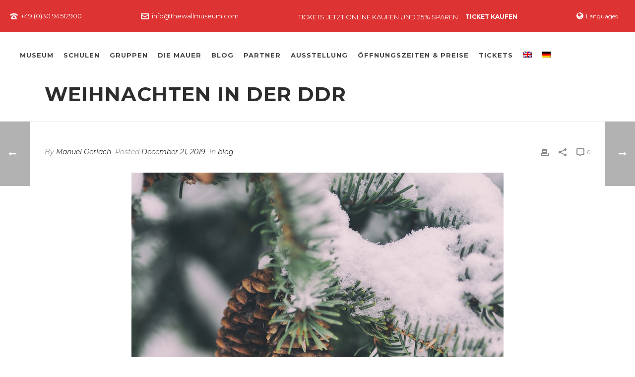

--- FILE ---
content_type: text/html; charset=UTF-8
request_url: https://thewallmuseum.com/weihnachten-in-der-ddr/
body_size: 30171
content:
<!DOCTYPE html>
<html lang="de" >
<head>
<meta charset="UTF-8" /><meta name="viewport" content="width=device-width, initial-scale=1.0, minimum-scale=1.0, maximum-scale=1.0, user-scalable=0" /><meta http-equiv="X-UA-Compatible" content="IE=edge,chrome=1" /><meta name="format-detection" content="telephone=no"><script type="text/javascript">var ajaxurl = "https://thewallmuseum.com/wp-admin/admin-ajax.php";</script><meta name='robots' content='index, follow, max-image-preview:large, max-snippet:-1, max-video-preview:-1' />
<link rel="alternate" hreflang="en" href="https://thewallmuseum.com/en/christmas-in-the-gdr/" />
<link rel="alternate" hreflang="de" href="https://thewallmuseum.com/weihnachten-in-der-ddr/" />
<link rel="alternate" hreflang="x-default" href="https://thewallmuseum.com/weihnachten-in-der-ddr/" />
<!-- Google Tag Manager for WordPress by gtm4wp.com -->
<script data-cfasync="false" data-pagespeed-no-defer>
var gtm4wp_datalayer_name = "dataLayer";
var dataLayer = dataLayer || [];
</script>
<!-- End Google Tag Manager for WordPress by gtm4wp.com -->
<style id="critical-path-css" type="text/css">
body,html{width:100%;height:100%;margin:0;padding:0}.page-preloader{top:0;left:0;z-index:999;position:fixed;height:100%;width:100%;text-align:center}.preloader-preview-area{-webkit-animation-delay:-.2s;animation-delay:-.2s;top:50%;-webkit-transform:translateY(100%);-ms-transform:translateY(100%);transform:translateY(100%);margin-top:10px;max-height:calc(50% - 20px);opacity:1;width:100%;text-align:center;position:absolute}.preloader-logo{max-width:90%;top:50%;-webkit-transform:translateY(-100%);-ms-transform:translateY(-100%);transform:translateY(-100%);margin:-10px auto 0 auto;max-height:calc(50% - 20px);opacity:1;position:relative}.ball-pulse>div{width:15px;height:15px;border-radius:100%;margin:2px;-webkit-animation-fill-mode:both;animation-fill-mode:both;display:inline-block;-webkit-animation:ball-pulse .75s infinite cubic-bezier(.2,.68,.18,1.08);animation:ball-pulse .75s infinite cubic-bezier(.2,.68,.18,1.08)}.ball-pulse>div:nth-child(1){-webkit-animation-delay:-.36s;animation-delay:-.36s}.ball-pulse>div:nth-child(2){-webkit-animation-delay:-.24s;animation-delay:-.24s}.ball-pulse>div:nth-child(3){-webkit-animation-delay:-.12s;animation-delay:-.12s}@-webkit-keyframes ball-pulse{0%{-webkit-transform:scale(1);transform:scale(1);opacity:1}45%{-webkit-transform:scale(.1);transform:scale(.1);opacity:.7}80%{-webkit-transform:scale(1);transform:scale(1);opacity:1}}@keyframes ball-pulse{0%{-webkit-transform:scale(1);transform:scale(1);opacity:1}45%{-webkit-transform:scale(.1);transform:scale(.1);opacity:.7}80%{-webkit-transform:scale(1);transform:scale(1);opacity:1}}.ball-clip-rotate-pulse{position:relative;-webkit-transform:translateY(-15px) translateX(-10px);-ms-transform:translateY(-15px) translateX(-10px);transform:translateY(-15px) translateX(-10px);display:inline-block}.ball-clip-rotate-pulse>div{-webkit-animation-fill-mode:both;animation-fill-mode:both;position:absolute;top:0;left:0;border-radius:100%}.ball-clip-rotate-pulse>div:first-child{height:36px;width:36px;top:7px;left:-7px;-webkit-animation:ball-clip-rotate-pulse-scale 1s 0s cubic-bezier(.09,.57,.49,.9) infinite;animation:ball-clip-rotate-pulse-scale 1s 0s cubic-bezier(.09,.57,.49,.9) infinite}.ball-clip-rotate-pulse>div:last-child{position:absolute;width:50px;height:50px;left:-16px;top:-2px;background:0 0;border:2px solid;-webkit-animation:ball-clip-rotate-pulse-rotate 1s 0s cubic-bezier(.09,.57,.49,.9) infinite;animation:ball-clip-rotate-pulse-rotate 1s 0s cubic-bezier(.09,.57,.49,.9) infinite;-webkit-animation-duration:1s;animation-duration:1s}@-webkit-keyframes ball-clip-rotate-pulse-rotate{0%{-webkit-transform:rotate(0) scale(1);transform:rotate(0) scale(1)}50%{-webkit-transform:rotate(180deg) scale(.6);transform:rotate(180deg) scale(.6)}100%{-webkit-transform:rotate(360deg) scale(1);transform:rotate(360deg) scale(1)}}@keyframes ball-clip-rotate-pulse-rotate{0%{-webkit-transform:rotate(0) scale(1);transform:rotate(0) scale(1)}50%{-webkit-transform:rotate(180deg) scale(.6);transform:rotate(180deg) scale(.6)}100%{-webkit-transform:rotate(360deg) scale(1);transform:rotate(360deg) scale(1)}}@-webkit-keyframes ball-clip-rotate-pulse-scale{30%{-webkit-transform:scale(.3);transform:scale(.3)}100%{-webkit-transform:scale(1);transform:scale(1)}}@keyframes ball-clip-rotate-pulse-scale{30%{-webkit-transform:scale(.3);transform:scale(.3)}100%{-webkit-transform:scale(1);transform:scale(1)}}@-webkit-keyframes square-spin{25%{-webkit-transform:perspective(100px) rotateX(180deg) rotateY(0);transform:perspective(100px) rotateX(180deg) rotateY(0)}50%{-webkit-transform:perspective(100px) rotateX(180deg) rotateY(180deg);transform:perspective(100px) rotateX(180deg) rotateY(180deg)}75%{-webkit-transform:perspective(100px) rotateX(0) rotateY(180deg);transform:perspective(100px) rotateX(0) rotateY(180deg)}100%{-webkit-transform:perspective(100px) rotateX(0) rotateY(0);transform:perspective(100px) rotateX(0) rotateY(0)}}@keyframes square-spin{25%{-webkit-transform:perspective(100px) rotateX(180deg) rotateY(0);transform:perspective(100px) rotateX(180deg) rotateY(0)}50%{-webkit-transform:perspective(100px) rotateX(180deg) rotateY(180deg);transform:perspective(100px) rotateX(180deg) rotateY(180deg)}75%{-webkit-transform:perspective(100px) rotateX(0) rotateY(180deg);transform:perspective(100px) rotateX(0) rotateY(180deg)}100%{-webkit-transform:perspective(100px) rotateX(0) rotateY(0);transform:perspective(100px) rotateX(0) rotateY(0)}}.square-spin{display:inline-block}.square-spin>div{-webkit-animation-fill-mode:both;animation-fill-mode:both;width:50px;height:50px;-webkit-animation:square-spin 3s 0s cubic-bezier(.09,.57,.49,.9) infinite;animation:square-spin 3s 0s cubic-bezier(.09,.57,.49,.9) infinite}.cube-transition{position:relative;-webkit-transform:translate(-25px,-25px);-ms-transform:translate(-25px,-25px);transform:translate(-25px,-25px);display:inline-block}.cube-transition>div{-webkit-animation-fill-mode:both;animation-fill-mode:both;width:15px;height:15px;position:absolute;top:-5px;left:-5px;-webkit-animation:cube-transition 1.6s 0s infinite ease-in-out;animation:cube-transition 1.6s 0s infinite ease-in-out}.cube-transition>div:last-child{-webkit-animation-delay:-.8s;animation-delay:-.8s}@-webkit-keyframes cube-transition{25%{-webkit-transform:translateX(50px) scale(.5) rotate(-90deg);transform:translateX(50px) scale(.5) rotate(-90deg)}50%{-webkit-transform:translate(50px,50px) rotate(-180deg);transform:translate(50px,50px) rotate(-180deg)}75%{-webkit-transform:translateY(50px) scale(.5) rotate(-270deg);transform:translateY(50px) scale(.5) rotate(-270deg)}100%{-webkit-transform:rotate(-360deg);transform:rotate(-360deg)}}@keyframes cube-transition{25%{-webkit-transform:translateX(50px) scale(.5) rotate(-90deg);transform:translateX(50px) scale(.5) rotate(-90deg)}50%{-webkit-transform:translate(50px,50px) rotate(-180deg);transform:translate(50px,50px) rotate(-180deg)}75%{-webkit-transform:translateY(50px) scale(.5) rotate(-270deg);transform:translateY(50px) scale(.5) rotate(-270deg)}100%{-webkit-transform:rotate(-360deg);transform:rotate(-360deg)}}.ball-scale>div{border-radius:100%;margin:2px;-webkit-animation-fill-mode:both;animation-fill-mode:both;display:inline-block;height:60px;width:60px;-webkit-animation:ball-scale 1s 0s ease-in-out infinite;animation:ball-scale 1s 0s ease-in-out infinite}@-webkit-keyframes ball-scale{0%{-webkit-transform:scale(0);transform:scale(0)}100%{-webkit-transform:scale(1);transform:scale(1);opacity:0}}@keyframes ball-scale{0%{-webkit-transform:scale(0);transform:scale(0)}100%{-webkit-transform:scale(1);transform:scale(1);opacity:0}}.line-scale>div{-webkit-animation-fill-mode:both;animation-fill-mode:both;display:inline-block;width:5px;height:50px;border-radius:2px;margin:2px}.line-scale>div:nth-child(1){-webkit-animation:line-scale 1s -.5s infinite cubic-bezier(.2,.68,.18,1.08);animation:line-scale 1s -.5s infinite cubic-bezier(.2,.68,.18,1.08)}.line-scale>div:nth-child(2){-webkit-animation:line-scale 1s -.4s infinite cubic-bezier(.2,.68,.18,1.08);animation:line-scale 1s -.4s infinite cubic-bezier(.2,.68,.18,1.08)}.line-scale>div:nth-child(3){-webkit-animation:line-scale 1s -.3s infinite cubic-bezier(.2,.68,.18,1.08);animation:line-scale 1s -.3s infinite cubic-bezier(.2,.68,.18,1.08)}.line-scale>div:nth-child(4){-webkit-animation:line-scale 1s -.2s infinite cubic-bezier(.2,.68,.18,1.08);animation:line-scale 1s -.2s infinite cubic-bezier(.2,.68,.18,1.08)}.line-scale>div:nth-child(5){-webkit-animation:line-scale 1s -.1s infinite cubic-bezier(.2,.68,.18,1.08);animation:line-scale 1s -.1s infinite cubic-bezier(.2,.68,.18,1.08)}@-webkit-keyframes line-scale{0%{-webkit-transform:scaley(1);transform:scaley(1)}50%{-webkit-transform:scaley(.4);transform:scaley(.4)}100%{-webkit-transform:scaley(1);transform:scaley(1)}}@keyframes line-scale{0%{-webkit-transform:scaley(1);transform:scaley(1)}50%{-webkit-transform:scaley(.4);transform:scaley(.4)}100%{-webkit-transform:scaley(1);transform:scaley(1)}}.ball-scale-multiple{position:relative;-webkit-transform:translateY(30px);-ms-transform:translateY(30px);transform:translateY(30px);display:inline-block}.ball-scale-multiple>div{border-radius:100%;-webkit-animation-fill-mode:both;animation-fill-mode:both;margin:2px;position:absolute;left:-30px;top:0;opacity:0;margin:0;width:50px;height:50px;-webkit-animation:ball-scale-multiple 1s 0s linear infinite;animation:ball-scale-multiple 1s 0s linear infinite}.ball-scale-multiple>div:nth-child(2){-webkit-animation-delay:-.2s;animation-delay:-.2s}.ball-scale-multiple>div:nth-child(3){-webkit-animation-delay:-.2s;animation-delay:-.2s}@-webkit-keyframes ball-scale-multiple{0%{-webkit-transform:scale(0);transform:scale(0);opacity:0}5%{opacity:1}100%{-webkit-transform:scale(1);transform:scale(1);opacity:0}}@keyframes ball-scale-multiple{0%{-webkit-transform:scale(0);transform:scale(0);opacity:0}5%{opacity:1}100%{-webkit-transform:scale(1);transform:scale(1);opacity:0}}.ball-pulse-sync{display:inline-block}.ball-pulse-sync>div{width:15px;height:15px;border-radius:100%;margin:2px;-webkit-animation-fill-mode:both;animation-fill-mode:both;display:inline-block}.ball-pulse-sync>div:nth-child(1){-webkit-animation:ball-pulse-sync .6s -.21s infinite ease-in-out;animation:ball-pulse-sync .6s -.21s infinite ease-in-out}.ball-pulse-sync>div:nth-child(2){-webkit-animation:ball-pulse-sync .6s -.14s infinite ease-in-out;animation:ball-pulse-sync .6s -.14s infinite ease-in-out}.ball-pulse-sync>div:nth-child(3){-webkit-animation:ball-pulse-sync .6s -70ms infinite ease-in-out;animation:ball-pulse-sync .6s -70ms infinite ease-in-out}@-webkit-keyframes ball-pulse-sync{33%{-webkit-transform:translateY(10px);transform:translateY(10px)}66%{-webkit-transform:translateY(-10px);transform:translateY(-10px)}100%{-webkit-transform:translateY(0);transform:translateY(0)}}@keyframes ball-pulse-sync{33%{-webkit-transform:translateY(10px);transform:translateY(10px)}66%{-webkit-transform:translateY(-10px);transform:translateY(-10px)}100%{-webkit-transform:translateY(0);transform:translateY(0)}}.transparent-circle{display:inline-block;border-top:.5em solid rgba(255,255,255,.2);border-right:.5em solid rgba(255,255,255,.2);border-bottom:.5em solid rgba(255,255,255,.2);border-left:.5em solid #fff;-webkit-transform:translateZ(0);transform:translateZ(0);-webkit-animation:transparent-circle 1.1s infinite linear;animation:transparent-circle 1.1s infinite linear;width:50px;height:50px;border-radius:50%}.transparent-circle:after{border-radius:50%;width:10em;height:10em}@-webkit-keyframes transparent-circle{0%{-webkit-transform:rotate(0);transform:rotate(0)}100%{-webkit-transform:rotate(360deg);transform:rotate(360deg)}}@keyframes transparent-circle{0%{-webkit-transform:rotate(0);transform:rotate(0)}100%{-webkit-transform:rotate(360deg);transform:rotate(360deg)}}.ball-spin-fade-loader{position:relative;top:-10px;left:-10px;display:inline-block}.ball-spin-fade-loader>div{width:15px;height:15px;border-radius:100%;margin:2px;-webkit-animation-fill-mode:both;animation-fill-mode:both;position:absolute;-webkit-animation:ball-spin-fade-loader 1s infinite linear;animation:ball-spin-fade-loader 1s infinite linear}.ball-spin-fade-loader>div:nth-child(1){top:25px;left:0;animation-delay:-.84s;-webkit-animation-delay:-.84s}.ball-spin-fade-loader>div:nth-child(2){top:17.05px;left:17.05px;animation-delay:-.72s;-webkit-animation-delay:-.72s}.ball-spin-fade-loader>div:nth-child(3){top:0;left:25px;animation-delay:-.6s;-webkit-animation-delay:-.6s}.ball-spin-fade-loader>div:nth-child(4){top:-17.05px;left:17.05px;animation-delay:-.48s;-webkit-animation-delay:-.48s}.ball-spin-fade-loader>div:nth-child(5){top:-25px;left:0;animation-delay:-.36s;-webkit-animation-delay:-.36s}.ball-spin-fade-loader>div:nth-child(6){top:-17.05px;left:-17.05px;animation-delay:-.24s;-webkit-animation-delay:-.24s}.ball-spin-fade-loader>div:nth-child(7){top:0;left:-25px;animation-delay:-.12s;-webkit-animation-delay:-.12s}.ball-spin-fade-loader>div:nth-child(8){top:17.05px;left:-17.05px;animation-delay:0s;-webkit-animation-delay:0s}@-webkit-keyframes ball-spin-fade-loader{50%{opacity:.3;-webkit-transform:scale(.4);transform:scale(.4)}100%{opacity:1;-webkit-transform:scale(1);transform:scale(1)}}@keyframes ball-spin-fade-loader{50%{opacity:.3;-webkit-transform:scale(.4);transform:scale(.4)}100%{opacity:1;-webkit-transform:scale(1);transform:scale(1)}}		</style>
<!-- This site is optimized with the Yoast SEO plugin v22.6 - https://yoast.com/wordpress/plugins/seo/ -->
<title>Weihnachten in der DDR - Wall Museum</title>
<link rel="canonical" href="https://thewallmuseum.com/weihnachten-in-der-ddr/" />
<meta property="og:locale" content="de_DE" />
<meta property="og:type" content="article" />
<meta property="og:title" content="Weihnachten in der DDR - Wall Museum" />
<meta property="og:description" content="Für die Staatsführung der Deutschen Demokratischen Republik war Weihnachten im real existierenden Sozialismus ein Problem, die christlichen Feiertage passten nicht so Recht in ihre Ideologie einer atheistischen Welt. Bis in die 80er Jahre versuchten es die für die Propaganda verantwortlichen mit Umdeutungen. Das Fest am Jahresende sei ein „Fest der Friedens“. Oft wurde in den [&hellip;]" />
<meta property="og:url" content="https://thewallmuseum.com/weihnachten-in-der-ddr/" />
<meta property="og:site_name" content="Wall Museum" />
<meta property="article:published_time" content="2019-12-21T15:07:09+00:00" />
<meta property="article:modified_time" content="2023-08-14T14:36:09+00:00" />
<meta property="og:image" content="https://thewallmuseum.com/wp-content/uploads/2019/12/tanne-im-schnee.jpg" />
<meta property="og:image:width" content="750" />
<meta property="og:image:height" content="1000" />
<meta property="og:image:type" content="image/jpeg" />
<meta name="author" content="Manuel Gerlach" />
<meta name="twitter:card" content="summary_large_image" />
<meta name="twitter:label1" content="Written by" />
<meta name="twitter:data1" content="Manuel Gerlach" />
<meta name="twitter:label2" content="Est. reading time" />
<meta name="twitter:data2" content="7 minutes" />
<script type="application/ld+json" class="yoast-schema-graph">{"@context":"https://schema.org","@graph":[{"@type":"WebPage","@id":"https://thewallmuseum.com/weihnachten-in-der-ddr/","url":"https://thewallmuseum.com/weihnachten-in-der-ddr/","name":"Weihnachten in der DDR - Wall Museum","isPartOf":{"@id":"https://thewallmuseum.com/#website"},"primaryImageOfPage":{"@id":"https://thewallmuseum.com/weihnachten-in-der-ddr/#primaryimage"},"image":{"@id":"https://thewallmuseum.com/weihnachten-in-der-ddr/#primaryimage"},"thumbnailUrl":"https://thewallmuseum.com/wp-content/uploads/2019/12/tanne-im-schnee.jpg","datePublished":"2019-12-21T15:07:09+00:00","dateModified":"2023-08-14T14:36:09+00:00","author":{"@id":"https://thewallmuseum.com/#/schema/person/91a12d6e935a2daac1b9099ed69119c8"},"breadcrumb":{"@id":"https://thewallmuseum.com/weihnachten-in-der-ddr/#breadcrumb"},"inLanguage":"de","potentialAction":[{"@type":"ReadAction","target":["https://thewallmuseum.com/weihnachten-in-der-ddr/"]}]},{"@type":"ImageObject","inLanguage":"de","@id":"https://thewallmuseum.com/weihnachten-in-der-ddr/#primaryimage","url":"https://thewallmuseum.com/wp-content/uploads/2019/12/tanne-im-schnee.jpg","contentUrl":"https://thewallmuseum.com/wp-content/uploads/2019/12/tanne-im-schnee.jpg","width":750,"height":1000},{"@type":"BreadcrumbList","@id":"https://thewallmuseum.com/weihnachten-in-der-ddr/#breadcrumb","itemListElement":[{"@type":"ListItem","position":1,"name":"Home","item":"https://thewallmuseum.com/"},{"@type":"ListItem","position":2,"name":"Weihnachten in der DDR"}]},{"@type":"WebSite","@id":"https://thewallmuseum.com/#website","url":"https://thewallmuseum.com/","name":"Wall Museum","description":"East Side Gallery","potentialAction":[{"@type":"SearchAction","target":{"@type":"EntryPoint","urlTemplate":"https://thewallmuseum.com/?s={search_term_string}"},"query-input":"required name=search_term_string"}],"inLanguage":"de"},{"@type":"Person","@id":"https://thewallmuseum.com/#/schema/person/91a12d6e935a2daac1b9099ed69119c8","name":"Manuel Gerlach","url":"https://thewallmuseum.com/author/manuel/"}]}</script>
<!-- / Yoast SEO plugin. -->
<link rel="alternate" type="application/rss+xml" title="Wall Museum &raquo; Feed" href="https://thewallmuseum.com/feed/" />
<link rel="alternate" type="application/rss+xml" title="Wall Museum &raquo; Comments Feed" href="https://thewallmuseum.com/comments/feed/" />
<link rel="shortcut icon" href="https://thewallmuseum.com/new/wp-content/uploads/2017/09/logo_wm1.png"  />
<script type="text/javascript">window.abb = {};php = {};window.PHP = {};PHP.ajax = "https://thewallmuseum.com/wp-admin/admin-ajax.php";PHP.wp_p_id = "663";var mk_header_parallax, mk_banner_parallax, mk_page_parallax, mk_footer_parallax, mk_body_parallax;var mk_images_dir = "https://thewallmuseum.com/wp-content/themes/jupiter/assets/images",mk_theme_js_path = "https://thewallmuseum.com/wp-content/themes/jupiter/assets/js",mk_theme_dir = "https://thewallmuseum.com/wp-content/themes/jupiter",mk_captcha_placeholder = "Enter Captcha",mk_captcha_invalid_txt = "Invalid. Try again.",mk_captcha_correct_txt = "Captcha correct.",mk_responsive_nav_width = 1140,mk_vertical_header_back = "Back",mk_vertical_header_anim = "1",mk_check_rtl = true,mk_grid_width = 1140,mk_ajax_search_option = "disable",mk_preloader_bg_color = "#fff",mk_accent_color = "#dd3333",mk_go_to_top =  "true",mk_smooth_scroll =  "true",mk_show_background_video =  "true",mk_preloader_bar_color = "#dd3333",mk_preloader_logo = "";var mk_header_parallax = false,mk_banner_parallax = false,mk_footer_parallax = false,mk_body_parallax = false,mk_no_more_posts = "No More Posts",mk_typekit_id   = "",mk_google_fonts = ["Montserrat:100italic,200italic,300italic,400italic,500italic,600italic,700italic,800italic,900italic,100,200,300,400,500,600,700,800,900"],mk_global_lazyload = true;</script><!-- <link rel='stylesheet' id='wp-block-library-css' href='https://thewallmuseum.com/wp-includes/css/dist/block-library/style.min.css?ver=6.3.5' type='text/css' media='all' /> -->
<link rel="stylesheet" type="text/css" href="//thewallmuseum.com/wp-content/cache/wpfc-minified/96ph5c5h/amu8.css" media="all"/>
<style id='wp-block-library-theme-inline-css' type='text/css'>
.wp-block-audio figcaption{color:#555;font-size:13px;text-align:center}.is-dark-theme .wp-block-audio figcaption{color:hsla(0,0%,100%,.65)}.wp-block-audio{margin:0 0 1em}.wp-block-code{border:1px solid #ccc;border-radius:4px;font-family:Menlo,Consolas,monaco,monospace;padding:.8em 1em}.wp-block-embed figcaption{color:#555;font-size:13px;text-align:center}.is-dark-theme .wp-block-embed figcaption{color:hsla(0,0%,100%,.65)}.wp-block-embed{margin:0 0 1em}.blocks-gallery-caption{color:#555;font-size:13px;text-align:center}.is-dark-theme .blocks-gallery-caption{color:hsla(0,0%,100%,.65)}.wp-block-image figcaption{color:#555;font-size:13px;text-align:center}.is-dark-theme .wp-block-image figcaption{color:hsla(0,0%,100%,.65)}.wp-block-image{margin:0 0 1em}.wp-block-pullquote{border-bottom:4px solid;border-top:4px solid;color:currentColor;margin-bottom:1.75em}.wp-block-pullquote cite,.wp-block-pullquote footer,.wp-block-pullquote__citation{color:currentColor;font-size:.8125em;font-style:normal;text-transform:uppercase}.wp-block-quote{border-left:.25em solid;margin:0 0 1.75em;padding-left:1em}.wp-block-quote cite,.wp-block-quote footer{color:currentColor;font-size:.8125em;font-style:normal;position:relative}.wp-block-quote.has-text-align-right{border-left:none;border-right:.25em solid;padding-left:0;padding-right:1em}.wp-block-quote.has-text-align-center{border:none;padding-left:0}.wp-block-quote.is-large,.wp-block-quote.is-style-large,.wp-block-quote.is-style-plain{border:none}.wp-block-search .wp-block-search__label{font-weight:700}.wp-block-search__button{border:1px solid #ccc;padding:.375em .625em}:where(.wp-block-group.has-background){padding:1.25em 2.375em}.wp-block-separator.has-css-opacity{opacity:.4}.wp-block-separator{border:none;border-bottom:2px solid;margin-left:auto;margin-right:auto}.wp-block-separator.has-alpha-channel-opacity{opacity:1}.wp-block-separator:not(.is-style-wide):not(.is-style-dots){width:100px}.wp-block-separator.has-background:not(.is-style-dots){border-bottom:none;height:1px}.wp-block-separator.has-background:not(.is-style-wide):not(.is-style-dots){height:2px}.wp-block-table{margin:0 0 1em}.wp-block-table td,.wp-block-table th{word-break:normal}.wp-block-table figcaption{color:#555;font-size:13px;text-align:center}.is-dark-theme .wp-block-table figcaption{color:hsla(0,0%,100%,.65)}.wp-block-video figcaption{color:#555;font-size:13px;text-align:center}.is-dark-theme .wp-block-video figcaption{color:hsla(0,0%,100%,.65)}.wp-block-video{margin:0 0 1em}.wp-block-template-part.has-background{margin-bottom:0;margin-top:0;padding:1.25em 2.375em}
</style>
<style id='classic-theme-styles-inline-css' type='text/css'>
/*! This file is auto-generated */
.wp-block-button__link{color:#fff;background-color:#32373c;border-radius:9999px;box-shadow:none;text-decoration:none;padding:calc(.667em + 2px) calc(1.333em + 2px);font-size:1.125em}.wp-block-file__button{background:#32373c;color:#fff;text-decoration:none}
</style>
<style id='global-styles-inline-css' type='text/css'>
body{--wp--preset--color--black: #000000;--wp--preset--color--cyan-bluish-gray: #abb8c3;--wp--preset--color--white: #ffffff;--wp--preset--color--pale-pink: #f78da7;--wp--preset--color--vivid-red: #cf2e2e;--wp--preset--color--luminous-vivid-orange: #ff6900;--wp--preset--color--luminous-vivid-amber: #fcb900;--wp--preset--color--light-green-cyan: #7bdcb5;--wp--preset--color--vivid-green-cyan: #00d084;--wp--preset--color--pale-cyan-blue: #8ed1fc;--wp--preset--color--vivid-cyan-blue: #0693e3;--wp--preset--color--vivid-purple: #9b51e0;--wp--preset--gradient--vivid-cyan-blue-to-vivid-purple: linear-gradient(135deg,rgba(6,147,227,1) 0%,rgb(155,81,224) 100%);--wp--preset--gradient--light-green-cyan-to-vivid-green-cyan: linear-gradient(135deg,rgb(122,220,180) 0%,rgb(0,208,130) 100%);--wp--preset--gradient--luminous-vivid-amber-to-luminous-vivid-orange: linear-gradient(135deg,rgba(252,185,0,1) 0%,rgba(255,105,0,1) 100%);--wp--preset--gradient--luminous-vivid-orange-to-vivid-red: linear-gradient(135deg,rgba(255,105,0,1) 0%,rgb(207,46,46) 100%);--wp--preset--gradient--very-light-gray-to-cyan-bluish-gray: linear-gradient(135deg,rgb(238,238,238) 0%,rgb(169,184,195) 100%);--wp--preset--gradient--cool-to-warm-spectrum: linear-gradient(135deg,rgb(74,234,220) 0%,rgb(151,120,209) 20%,rgb(207,42,186) 40%,rgb(238,44,130) 60%,rgb(251,105,98) 80%,rgb(254,248,76) 100%);--wp--preset--gradient--blush-light-purple: linear-gradient(135deg,rgb(255,206,236) 0%,rgb(152,150,240) 100%);--wp--preset--gradient--blush-bordeaux: linear-gradient(135deg,rgb(254,205,165) 0%,rgb(254,45,45) 50%,rgb(107,0,62) 100%);--wp--preset--gradient--luminous-dusk: linear-gradient(135deg,rgb(255,203,112) 0%,rgb(199,81,192) 50%,rgb(65,88,208) 100%);--wp--preset--gradient--pale-ocean: linear-gradient(135deg,rgb(255,245,203) 0%,rgb(182,227,212) 50%,rgb(51,167,181) 100%);--wp--preset--gradient--electric-grass: linear-gradient(135deg,rgb(202,248,128) 0%,rgb(113,206,126) 100%);--wp--preset--gradient--midnight: linear-gradient(135deg,rgb(2,3,129) 0%,rgb(40,116,252) 100%);--wp--preset--font-size--small: 13px;--wp--preset--font-size--medium: 20px;--wp--preset--font-size--large: 36px;--wp--preset--font-size--x-large: 42px;--wp--preset--spacing--20: 0.44rem;--wp--preset--spacing--30: 0.67rem;--wp--preset--spacing--40: 1rem;--wp--preset--spacing--50: 1.5rem;--wp--preset--spacing--60: 2.25rem;--wp--preset--spacing--70: 3.38rem;--wp--preset--spacing--80: 5.06rem;--wp--preset--shadow--natural: 6px 6px 9px rgba(0, 0, 0, 0.2);--wp--preset--shadow--deep: 12px 12px 50px rgba(0, 0, 0, 0.4);--wp--preset--shadow--sharp: 6px 6px 0px rgba(0, 0, 0, 0.2);--wp--preset--shadow--outlined: 6px 6px 0px -3px rgba(255, 255, 255, 1), 6px 6px rgba(0, 0, 0, 1);--wp--preset--shadow--crisp: 6px 6px 0px rgba(0, 0, 0, 1);}:where(.is-layout-flex){gap: 0.5em;}:where(.is-layout-grid){gap: 0.5em;}body .is-layout-flow > .alignleft{float: left;margin-inline-start: 0;margin-inline-end: 2em;}body .is-layout-flow > .alignright{float: right;margin-inline-start: 2em;margin-inline-end: 0;}body .is-layout-flow > .aligncenter{margin-left: auto !important;margin-right: auto !important;}body .is-layout-constrained > .alignleft{float: left;margin-inline-start: 0;margin-inline-end: 2em;}body .is-layout-constrained > .alignright{float: right;margin-inline-start: 2em;margin-inline-end: 0;}body .is-layout-constrained > .aligncenter{margin-left: auto !important;margin-right: auto !important;}body .is-layout-constrained > :where(:not(.alignleft):not(.alignright):not(.alignfull)){max-width: var(--wp--style--global--content-size);margin-left: auto !important;margin-right: auto !important;}body .is-layout-constrained > .alignwide{max-width: var(--wp--style--global--wide-size);}body .is-layout-flex{display: flex;}body .is-layout-flex{flex-wrap: wrap;align-items: center;}body .is-layout-flex > *{margin: 0;}body .is-layout-grid{display: grid;}body .is-layout-grid > *{margin: 0;}:where(.wp-block-columns.is-layout-flex){gap: 2em;}:where(.wp-block-columns.is-layout-grid){gap: 2em;}:where(.wp-block-post-template.is-layout-flex){gap: 1.25em;}:where(.wp-block-post-template.is-layout-grid){gap: 1.25em;}.has-black-color{color: var(--wp--preset--color--black) !important;}.has-cyan-bluish-gray-color{color: var(--wp--preset--color--cyan-bluish-gray) !important;}.has-white-color{color: var(--wp--preset--color--white) !important;}.has-pale-pink-color{color: var(--wp--preset--color--pale-pink) !important;}.has-vivid-red-color{color: var(--wp--preset--color--vivid-red) !important;}.has-luminous-vivid-orange-color{color: var(--wp--preset--color--luminous-vivid-orange) !important;}.has-luminous-vivid-amber-color{color: var(--wp--preset--color--luminous-vivid-amber) !important;}.has-light-green-cyan-color{color: var(--wp--preset--color--light-green-cyan) !important;}.has-vivid-green-cyan-color{color: var(--wp--preset--color--vivid-green-cyan) !important;}.has-pale-cyan-blue-color{color: var(--wp--preset--color--pale-cyan-blue) !important;}.has-vivid-cyan-blue-color{color: var(--wp--preset--color--vivid-cyan-blue) !important;}.has-vivid-purple-color{color: var(--wp--preset--color--vivid-purple) !important;}.has-black-background-color{background-color: var(--wp--preset--color--black) !important;}.has-cyan-bluish-gray-background-color{background-color: var(--wp--preset--color--cyan-bluish-gray) !important;}.has-white-background-color{background-color: var(--wp--preset--color--white) !important;}.has-pale-pink-background-color{background-color: var(--wp--preset--color--pale-pink) !important;}.has-vivid-red-background-color{background-color: var(--wp--preset--color--vivid-red) !important;}.has-luminous-vivid-orange-background-color{background-color: var(--wp--preset--color--luminous-vivid-orange) !important;}.has-luminous-vivid-amber-background-color{background-color: var(--wp--preset--color--luminous-vivid-amber) !important;}.has-light-green-cyan-background-color{background-color: var(--wp--preset--color--light-green-cyan) !important;}.has-vivid-green-cyan-background-color{background-color: var(--wp--preset--color--vivid-green-cyan) !important;}.has-pale-cyan-blue-background-color{background-color: var(--wp--preset--color--pale-cyan-blue) !important;}.has-vivid-cyan-blue-background-color{background-color: var(--wp--preset--color--vivid-cyan-blue) !important;}.has-vivid-purple-background-color{background-color: var(--wp--preset--color--vivid-purple) !important;}.has-black-border-color{border-color: var(--wp--preset--color--black) !important;}.has-cyan-bluish-gray-border-color{border-color: var(--wp--preset--color--cyan-bluish-gray) !important;}.has-white-border-color{border-color: var(--wp--preset--color--white) !important;}.has-pale-pink-border-color{border-color: var(--wp--preset--color--pale-pink) !important;}.has-vivid-red-border-color{border-color: var(--wp--preset--color--vivid-red) !important;}.has-luminous-vivid-orange-border-color{border-color: var(--wp--preset--color--luminous-vivid-orange) !important;}.has-luminous-vivid-amber-border-color{border-color: var(--wp--preset--color--luminous-vivid-amber) !important;}.has-light-green-cyan-border-color{border-color: var(--wp--preset--color--light-green-cyan) !important;}.has-vivid-green-cyan-border-color{border-color: var(--wp--preset--color--vivid-green-cyan) !important;}.has-pale-cyan-blue-border-color{border-color: var(--wp--preset--color--pale-cyan-blue) !important;}.has-vivid-cyan-blue-border-color{border-color: var(--wp--preset--color--vivid-cyan-blue) !important;}.has-vivid-purple-border-color{border-color: var(--wp--preset--color--vivid-purple) !important;}.has-vivid-cyan-blue-to-vivid-purple-gradient-background{background: var(--wp--preset--gradient--vivid-cyan-blue-to-vivid-purple) !important;}.has-light-green-cyan-to-vivid-green-cyan-gradient-background{background: var(--wp--preset--gradient--light-green-cyan-to-vivid-green-cyan) !important;}.has-luminous-vivid-amber-to-luminous-vivid-orange-gradient-background{background: var(--wp--preset--gradient--luminous-vivid-amber-to-luminous-vivid-orange) !important;}.has-luminous-vivid-orange-to-vivid-red-gradient-background{background: var(--wp--preset--gradient--luminous-vivid-orange-to-vivid-red) !important;}.has-very-light-gray-to-cyan-bluish-gray-gradient-background{background: var(--wp--preset--gradient--very-light-gray-to-cyan-bluish-gray) !important;}.has-cool-to-warm-spectrum-gradient-background{background: var(--wp--preset--gradient--cool-to-warm-spectrum) !important;}.has-blush-light-purple-gradient-background{background: var(--wp--preset--gradient--blush-light-purple) !important;}.has-blush-bordeaux-gradient-background{background: var(--wp--preset--gradient--blush-bordeaux) !important;}.has-luminous-dusk-gradient-background{background: var(--wp--preset--gradient--luminous-dusk) !important;}.has-pale-ocean-gradient-background{background: var(--wp--preset--gradient--pale-ocean) !important;}.has-electric-grass-gradient-background{background: var(--wp--preset--gradient--electric-grass) !important;}.has-midnight-gradient-background{background: var(--wp--preset--gradient--midnight) !important;}.has-small-font-size{font-size: var(--wp--preset--font-size--small) !important;}.has-medium-font-size{font-size: var(--wp--preset--font-size--medium) !important;}.has-large-font-size{font-size: var(--wp--preset--font-size--large) !important;}.has-x-large-font-size{font-size: var(--wp--preset--font-size--x-large) !important;}
.wp-block-navigation a:where(:not(.wp-element-button)){color: inherit;}
:where(.wp-block-post-template.is-layout-flex){gap: 1.25em;}:where(.wp-block-post-template.is-layout-grid){gap: 1.25em;}
:where(.wp-block-columns.is-layout-flex){gap: 2em;}:where(.wp-block-columns.is-layout-grid){gap: 2em;}
.wp-block-pullquote{font-size: 1.5em;line-height: 1.6;}
</style>
<!-- <link rel='stylesheet' id='contact-form-7-css' href='https://thewallmuseum.com/wp-content/plugins/contact-form-7/includes/css/styles.css?ver=5.8.7' type='text/css' media='all' /> -->
<!-- <link rel='stylesheet' id='wpml-menu-item-0-css' href='https://thewallmuseum.com/wp-content/plugins/sitepress-multilingual-cms/templates/language-switchers/menu-item/style.min.css?ver=1' type='text/css' media='all' /> -->
<link rel="stylesheet" type="text/css" href="//thewallmuseum.com/wp-content/cache/wpfc-minified/fd0b2jq7/amu8.css" media="all"/>
<!-- <link rel='stylesheet' id='cms-navigation-style-base-css' href='https://thewallmuseum.com/wp-content/plugins/wpml-cms-nav/res/css/cms-navigation-base.css?ver=1.5.5' type='text/css' media='screen' /> -->
<!-- <link rel='stylesheet' id='cms-navigation-style-css' href='https://thewallmuseum.com/wp-content/plugins/wpml-cms-nav/res/css/cms-navigation.css?ver=1.5.5' type='text/css' media='screen' /> -->
<link rel="stylesheet" type="text/css" href="//thewallmuseum.com/wp-content/cache/wpfc-minified/drtlkgau/amu8.css" media="screen"/>
<!-- <link rel='stylesheet' id='theme-styles-css' href='https://thewallmuseum.com/wp-content/themes/jupiter/assets/stylesheet/min/full-styles.6.10.5.css?ver=1692023204' type='text/css' media='all' /> -->
<link rel="stylesheet" type="text/css" href="//thewallmuseum.com/wp-content/cache/wpfc-minified/q5gkjbpe/amu8.css" media="all"/>
<style id='theme-styles-inline-css' type='text/css'>
#wpadminbar {
-webkit-backface-visibility: hidden;
backface-visibility: hidden;
-webkit-perspective: 1000;
-ms-perspective: 1000;
perspective: 1000;
-webkit-transform: translateZ(0px);
-ms-transform: translateZ(0px);
transform: translateZ(0px);
}
@media screen and (max-width: 600px) {
#wpadminbar {
position: fixed !important;
}
}
body { background-color:#fff; } .hb-custom-header #mk-page-introduce, .mk-header { background-size:cover;-webkit-background-size:cover;-moz-background-size:cover; } .hb-custom-header > div, .mk-header-bg { background-color:#ffffff; } .mk-classic-nav-bg { background-color:#ffffff; } .master-holder-bg { background-color:#fff; } #mk-footer { background-color:#ffffff; } #mk-boxed-layout { -webkit-box-shadow:0 0 px rgba(0, 0, 0, ); -moz-box-shadow:0 0 px rgba(0, 0, 0, ); box-shadow:0 0 px rgba(0, 0, 0, ); } .mk-news-tab .mk-tabs-tabs .is-active a, .mk-fancy-title.pattern-style span, .mk-fancy-title.pattern-style.color-gradient span:after, .page-bg-color { background-color:#fff; } .page-title { font-size:40px; color:#2d2d2d; text-transform:uppercase; font-weight:700; letter-spacing:1px; } .page-subtitle { font-size:22px; line-height:100%; color:#494949; font-size:22px; text-transform:none; } .mk-header { border-bottom:1px solid #ededed; } .header-style-1 .mk-header-padding-wrapper, .header-style-2 .mk-header-padding-wrapper, .header-style-3 .mk-header-padding-wrapper { padding-top:126px; } .mk-process-steps[max-width~="950px"] ul::before { display:none !important; } .mk-process-steps[max-width~="950px"] li { margin-bottom:30px !important; width:100% !important; text-align:center; } .mk-event-countdown-ul[max-width~="750px"] li { width:90%; display:block; margin:0 auto 15px; } body, h1, h2, h3, h4, h5, h6, p, a, .main-navigation-ul, .mk-vm-menuwrapper, #mk-footer-navigation ul li a, .vm-header-copyright, .mk-footer-copyright { font-family:Montserrat } @font-face { font-family:'star'; src:url('https://thewallmuseum.com/wp-content/themes/jupiter/assets/stylesheet/fonts/star/font.eot'); src:url('https://thewallmuseum.com/wp-content/themes/jupiter/assets/stylesheet/fonts/star/font.eot?#iefix') format('embedded-opentype'), url('https://thewallmuseum.com/wp-content/themes/jupiter/assets/stylesheet/fonts/star/font.woff') format('woff'), url('https://thewallmuseum.com/wp-content/themes/jupiter/assets/stylesheet/fonts/star/font.ttf') format('truetype'), url('https://thewallmuseum.com/wp-content/themes/jupiter/assets/stylesheet/fonts/star/font.svg#star') format('svg'); font-weight:normal; font-style:normal; } @font-face { font-family:'WooCommerce'; src:url('https://thewallmuseum.com/wp-content/themes/jupiter/assets/stylesheet/fonts/woocommerce/font.eot'); src:url('https://thewallmuseum.com/wp-content/themes/jupiter/assets/stylesheet/fonts/woocommerce/font.eot?#iefix') format('embedded-opentype'), url('https://thewallmuseum.com/wp-content/themes/jupiter/assets/stylesheet/fonts/woocommerce/font.woff') format('woff'), url('https://thewallmuseum.com/wp-content/themes/jupiter/assets/stylesheet/fonts/woocommerce/font.ttf') format('truetype'), url('https://thewallmuseum.com/wp-content/themes/jupiter/assets/stylesheet/fonts/woocommerce/font.svg#WooCommerce') format('svg'); font-weight:normal; font-style:normal; }.menu-hover-style-3 .main-navigation-ul>li.menu-item>a { border-radius:1px; margin:0 2px; border:1px solid transparent; } .mk-header-social ul li a .mk-svg-icon { height:22px!important; width:22px!important } .mk-header-social ul li a .mk-svg-icon { height:22px!important; width:22px!important } .mk-header-right { z-index:30; } .mk-header-tagline { text-transform:uppercase; } .dc-ln-slider-single-news{ font-size:16px; font-weight:400; } input[type="submit"]{ background:tomato; color:white; padding:8px 15px; border:none; border-radius:30px; text-transform:uppercase; diaplay:inline-block; } #mc_embed_signup form { display:block; position:relative; text-align:left; padding:0 !important; } #mc_embed_signup .mc-field-group label { display:inline-block !important; margin-bottom:3px; } #mc_embed_signup .indicates-required { display:inline-block !important; text-align:right; font-size:11px; margin-right:4%; width:150px; float:right; }
</style>
<!-- <link rel='stylesheet' id='mkhb-render-css' href='https://thewallmuseum.com/wp-content/themes/jupiter/header-builder/includes/assets/css/mkhb-render.css?ver=6.10.5' type='text/css' media='all' /> -->
<!-- <link rel='stylesheet' id='mkhb-row-css' href='https://thewallmuseum.com/wp-content/themes/jupiter/header-builder/includes/assets/css/mkhb-row.css?ver=6.10.5' type='text/css' media='all' /> -->
<!-- <link rel='stylesheet' id='mkhb-column-css' href='https://thewallmuseum.com/wp-content/themes/jupiter/header-builder/includes/assets/css/mkhb-column.css?ver=6.10.5' type='text/css' media='all' /> -->
<!-- <link rel='stylesheet' id='theme-options-css' href='https://thewallmuseum.com/wp-content/uploads/mk_assets/theme-options-production-1727189856_de.css?ver=1727362490' type='text/css' media='all' /> -->
<!-- <link rel='stylesheet' id='jupiter-donut-shortcodes-css' href='https://thewallmuseum.com/wp-content/plugins/jupiter-donut/assets/css/shortcodes-styles.min.css?ver=1.4.3' type='text/css' media='all' /> -->
<link rel="stylesheet" type="text/css" href="//thewallmuseum.com/wp-content/cache/wpfc-minified/ehsm1dti/68ii1.css" media="all"/>
<script type='text/javascript' data-noptimize='' data-no-minify='' src='https://thewallmuseum.com/wp-content/themes/jupiter/assets/js/plugins/wp-enqueue/min/webfontloader.js?ver=6.3.5' id='mk-webfontloader-js'></script>
<script id="mk-webfontloader-js-after" type="text/javascript">
WebFontConfig = {
timeout: 2000
}
if ( mk_typekit_id.length > 0 ) {
WebFontConfig.typekit = {
id: mk_typekit_id
}
}
if ( mk_google_fonts.length > 0 ) {
WebFontConfig.google = {
families:  mk_google_fonts
}
}
if ( (mk_google_fonts.length > 0 || mk_typekit_id.length > 0) && navigator.userAgent.indexOf("Speed Insights") == -1) {
WebFont.load( WebFontConfig );
}
</script>
<script src='//thewallmuseum.com/wp-content/cache/wpfc-minified/eh8k1zfs/amu8.js' type="text/javascript"></script>
<!-- <script type='text/javascript' src='https://thewallmuseum.com/wp-includes/js/jquery/jquery.min.js?ver=3.7.0' id='jquery-core-js'></script> -->
<!-- <script type='text/javascript' src='https://thewallmuseum.com/wp-includes/js/jquery/jquery-migrate.min.js?ver=3.4.1' id='jquery-migrate-js'></script> -->
<script></script><link rel="https://api.w.org/" href="https://thewallmuseum.com/wp-json/" /><link rel="alternate" type="application/json" href="https://thewallmuseum.com/wp-json/wp/v2/posts/663" /><link rel="EditURI" type="application/rsd+xml" title="RSD" href="https://thewallmuseum.com/xmlrpc.php?rsd" />
<meta name="generator" content="WordPress 6.3.5" />
<link rel='shortlink' href='https://thewallmuseum.com/?p=663' />
<link rel="alternate" type="application/json+oembed" href="https://thewallmuseum.com/wp-json/oembed/1.0/embed?url=https%3A%2F%2Fthewallmuseum.com%2Fweihnachten-in-der-ddr%2F" />
<link rel="alternate" type="text/xml+oembed" href="https://thewallmuseum.com/wp-json/oembed/1.0/embed?url=https%3A%2F%2Fthewallmuseum.com%2Fweihnachten-in-der-ddr%2F&#038;format=xml" />
<meta name="generator" content="WPML ver:4.6.12 stt:1,3;" />
<meta name="generator" content="Site Kit by Google 1.121.0" /><!-- Meta Pixel Code -->
<script>
!function(f,b,e,v,n,t,s)
{if(f.fbq)return;n=f.fbq=function(){n.callMethod?
n.callMethod.apply(n,arguments):n.queue.push(arguments)};
if(!f._fbq)f._fbq=n;n.push=n;n.loaded=!0;n.version='2.0';
n.queue=[];t=b.createElement(e);t.async=!0;
t.src=v;s=b.getElementsByTagName(e)[0];
s.parentNode.insertBefore(t,s)}(window, document,'script',
'https://connect.facebook.net/en_US/fbevents.js');
fbq('init', '383439420344962');
fbq('track', 'PageView');
</script>
<noscript><img height="1" width="1" style="display:none"
src="https://www.facebook.com/tr?id=383439420344962&ev=PageView&noscript=1"
/></noscript>
<!-- End Meta Pixel Code -->
<script type="text/javascript">
document.addEventListener( 'wpcf7mailsent', function( event ) {
location = 'https://thewallmuseum.com/dank/';
}, false );
<!-- Global site tag (gtag.js) - Google Ads: 809956866 -->
<script async src="https://www.googletagmanager.com/gtag/js?id=AW-809956866"></script>
<script>
window.dataLayer = window.dataLayer || [];
function gtag(){dataLayer.push(arguments);}
gtag('js', new Date());
gtag('config', 'AW-809956866');
</script>
<!-- Google Tag Manager for WordPress by gtm4wp.com -->
<!-- GTM Container placement set to automatic -->
<script data-cfasync="false" data-pagespeed-no-defer>
var dataLayer_content = {"pagePostType":"post","pagePostType2":"single-post","pageCategory":["blog"],"pageAttributes":["berlin","ddr","deutschland","geschichte","kultur","mauer","museum","sehenswurdigkeiten","sight-seeing","stadtereisen","stadtetrip","wall","wiedervereinigung"],"pagePostAuthor":"Manuel Gerlach"};
dataLayer.push( dataLayer_content );
</script>
<script data-cfasync="false">
(function(w,d,s,l,i){w[l]=w[l]||[];w[l].push({'gtm.start':
new Date().getTime(),event:'gtm.js'});var f=d.getElementsByTagName(s)[0],
j=d.createElement(s),dl=l!='dataLayer'?'&l='+l:'';j.async=true;j.src=
'//www.googletagmanager.com/gtm.js?id='+i+dl;f.parentNode.insertBefore(j,f);
})(window,document,'script','dataLayer','GTM-P588MDG');
</script>
<!-- End Google Tag Manager for WordPress by gtm4wp.com --><meta itemprop="author" content="Manuel Gerlach" /><meta itemprop="datePublished" content="December 21, 2019" /><meta itemprop="dateModified" content="August 14, 2023" /><meta itemprop="publisher" content="Wall Museum" /><script> var isTest = false; </script>
<!-- Meta Pixel Code -->
<script type='text/javascript'>
!function(f,b,e,v,n,t,s){if(f.fbq)return;n=f.fbq=function(){n.callMethod?
n.callMethod.apply(n,arguments):n.queue.push(arguments)};if(!f._fbq)f._fbq=n;
n.push=n;n.loaded=!0;n.version='2.0';n.queue=[];t=b.createElement(e);t.async=!0;
t.src=v;s=b.getElementsByTagName(e)[0];s.parentNode.insertBefore(t,s)}(window,
document,'script','https://connect.facebook.net/en_US/fbevents.js?v=next');
</script>
<!-- End Meta Pixel Code -->
<script type='text/javascript'>
var url = window.location.origin + '?ob=open-bridge';
fbq('set', 'openbridge', '932618725122743', url);
</script>
<script type='text/javascript'>fbq('init', '932618725122743', {}, {
"agent": "wordpress-6.3.5-3.0.15"
})</script><script type='text/javascript'>
fbq('track', 'PageView', []);
</script>
<!-- Meta Pixel Code -->
<noscript>
<img height="1" width="1" style="display:none" alt="fbpx"
src="https://www.facebook.com/tr?id=932618725122743&ev=PageView&noscript=1" />
</noscript>
<!-- End Meta Pixel Code -->
<meta name="generator" content="Powered by WPBakery Page Builder - drag and drop page builder for WordPress."/>
<link rel="icon" href="https://thewallmuseum.com/wp-content/uploads/2019/08/cropped-1550573027.5336_23-01-02-32x32.jpeg" sizes="32x32" />
<link rel="icon" href="https://thewallmuseum.com/wp-content/uploads/2019/08/cropped-1550573027.5336_23-01-02-192x192.jpeg" sizes="192x192" />
<link rel="apple-touch-icon" href="https://thewallmuseum.com/wp-content/uploads/2019/08/cropped-1550573027.5336_23-01-02-180x180.jpeg" />
<meta name="msapplication-TileImage" content="https://thewallmuseum.com/wp-content/uploads/2019/08/cropped-1550573027.5336_23-01-02-270x270.jpeg" />
<style type="text/css" id="wp-custom-css">
.mk-header-toolbar-holder {
display: flex;
align-items: center;
}
@media (min-width: 768px) {
.mk-header-toolbar {
height: 87px;
}
.mk-header-toolbar-holder {
height: 85px;
justify-content: space-between;
}
.header-toolbar-contact {
display: flex;
align-items: center;
white-space: nowrap;
line-height: 25px;
height: 25px;
}
.mk-language-nav a {
display: flex;
align-items: center;
}
.mk-header-tagline {
line-height: 1.1;
position: relative;
top: 1px;
height: 100%;
display: flex;
align-items: center;
}
.mk-header-tagline a {
white-space: nowrap;
}
.tagline-text {
font-size: 12px;
font-weight: 500;
margin-right: 12px
}
}
@media (min-width: 991px) {
.mk-header-toolbar {
height: 65px;
}
.mk-header-toolbar-holder {
height: 65px;
}
}
@media (max-width: 767px) {
.mk-header-toolbar-holder {
flex-direction: column;
}
}		</style>
<meta name="generator" content="Jupiter 6.10.5" /><noscript><style> .wpb_animate_when_almost_visible { opacity: 1; }</style></noscript>	</head>
<body data-rsssl=1 class="post-template-default single single-post postid-663 single-format-standard wpb-js-composer js-comp-ver-7.5 vc_responsive" itemscope="itemscope" itemtype="https://schema.org/WebPage"  data-adminbar="">
<!-- GTM Container placement set to automatic -->
<!-- Google Tag Manager (noscript) -->
<noscript><iframe src="https://www.googletagmanager.com/ns.html?id=GTM-P588MDG" height="0" width="0" style="display:none;visibility:hidden" aria-hidden="true"></iframe></noscript>
<!-- End Google Tag Manager (noscript) -->
<!-- Target for scroll anchors to achieve native browser bahaviour + possible enhancements like smooth scrolling -->
<div id="top-of-page"></div>
<div id="mk-boxed-layout">
<div id="mk-theme-container" >
<header data-height='90'
data-sticky-height='90'
data-responsive-height='90'
data-transparent-skin=''
data-header-style='1'
data-sticky-style='fixed'
data-sticky-offset='header' id="mk-header-1" class="mk-header header-style-1 header-align-right  toolbar-true menu-hover-5 sticky-style-fixed mk-background-stretch full-header " role="banner" itemscope="itemscope" itemtype="https://schema.org/WPHeader" >
<div class="mk-header-holder">
<div class="mk-header-toolbar">
<div class="mk-header-toolbar-holder">
<span class="header-toolbar-contact">
<svg  class="mk-svg-icon" data-name="mk-moon-phone-3" data-cacheid="icon-66f5b9b70736f" style=" height:16px; width: 16px; "  xmlns="http://www.w3.org/2000/svg" viewBox="0 0 512 512"><path d="M457.153 103.648c53.267 30.284 54.847 62.709 54.849 85.349v3.397c0 5.182-4.469 9.418-9.928 9.418h-120.146c-5.459 0-9.928-4.236-9.928-9.418v-11.453c0-28.605-27.355-33.175-42.449-35.605-15.096-2.426-52.617-4.777-73.48-4.777h-.14300000000000002c-20.862 0-58.387 2.35-73.48 4.777-15.093 2.427-42.449 6.998-42.449 35.605v11.453c0 5.182-4.469 9.418-9.926 9.418h-120.146c-5.457 0-9.926-4.236-9.926-9.418v-3.397c0-22.64 1.58-55.065 54.847-85.349 63.35-36.01 153.929-39.648 201.08-39.648l.077.078.066-.078c47.152 0 137.732 3.634 201.082 39.648zm-201.152 88.352c-28.374 0-87.443 2.126-117.456 38.519-30.022 36.383-105.09 217.481-38.147 217.481h311.201c66.945 0-8.125-181.098-38.137-217.481-30.018-36.393-89.1-38.519-117.461-38.519zm-.001 192c-35.346 0-64-28.653-64-64s28.654-64 64-64c35.347 0 64 28.653 64 64s-28.653 64-64 64z"/></svg>		<a href="tel:+493094512900">+49 (0)30 94512900</a>
</span>
<span class="header-toolbar-contact">
<svg  class="mk-svg-icon" data-name="mk-moon-envelop" data-cacheid="icon-66f5b9b707541" style=" height:16px; width: 16px; "  xmlns="http://www.w3.org/2000/svg" viewBox="0 0 512 512"><path d="M480 64h-448c-17.6 0-32 14.4-32 32v320c0 17.6 14.4 32 32 32h448c17.6 0 32-14.4 32-32v-320c0-17.6-14.4-32-32-32zm-32 64v23l-192 113.143-192-113.143v-23h384zm-384 256v-177.286l192 113.143 192-113.143v177.286h-384z"/></svg>    	<a href="mailto:inf&#111;&#64;t&#104;&#101;w&#97;ll&#109;&#117;s&#101;u&#109;&#46;&#99;&#111;&#109;">i&#110;&#102;o&#64;&#116;&#104;ew&#97;&#108;l&#109;&#117;&#115;e&#117;m.com</a>
</span>
<span class="mk-header-tagline"><span>TICKETS JETZT ONLINE KAUFEN UND 25% SPAREN</span><a href=""> </a><a href="https://thewallmuseum.com/tickets/"><font color=#dd3333>.....</font><strong>Ticket kaufen</strong></a></span><div class="mk-language-nav"><a href="#"><svg  class="mk-svg-icon" data-name="mk-icon-globe" data-cacheid="icon-66f5b9b707c5d" style=" height:16px; width: 13.714285714286px; "  xmlns="http://www.w3.org/2000/svg" viewBox="0 0 1536 1792"><path d="M768 128q209 0 385.5 103t279.5 279.5 103 385.5-103 385.5-279.5 279.5-385.5 103-385.5-103-279.5-279.5-103-385.5 103-385.5 279.5-279.5 385.5-103zm274 521q-2 1-9.5 9.5t-13.5 9.5q2 0 4.5-5t5-11 3.5-7q6-7 22-15 14-6 52-12 34-8 51 11-2-2 9.5-13t14.5-12q3-2 15-4.5t15-7.5l2-22q-12 1-17.5-7t-6.5-21q0 2-6 8 0-7-4.5-8t-11.5 1-9 1q-10-3-15-7.5t-8-16.5-4-15q-2-5-9.5-10.5t-9.5-10.5q-1-2-2.5-5.5t-3-6.5-4-5.5-5.5-2.5-7 5-7.5 10-4.5 5q-3-2-6-1.5t-4.5 1-4.5 3-5 3.5q-3 2-8.5 3t-8.5 2q15-5-1-11-10-4-16-3 9-4 7.5-12t-8.5-14h5q-1-4-8.5-8.5t-17.5-8.5-13-6q-8-5-34-9.5t-33-.5q-5 6-4.5 10.5t4 14 3.5 12.5q1 6-5.5 13t-6.5 12q0 7 14 15.5t10 21.5q-3 8-16 16t-16 12q-5 8-1.5 18.5t10.5 16.5q2 2 1.5 4t-3.5 4.5-5.5 4-6.5 3.5l-3 2q-11 5-20.5-6t-13.5-26q-7-25-16-30-23-8-29 1-5-13-41-26-25-9-58-4 6-1 0-15-7-15-19-12 3-6 4-17.5t1-13.5q3-13 12-23 1-1 7-8.5t9.5-13.5.5-6q35 4 50-11 5-5 11.5-17t10.5-17q9-6 14-5.5t14.5 5.5 14.5 5q14 1 15.5-11t-7.5-20q12 1 3-17-5-7-8-9-12-4-27 5-8 4 2 8-1-1-9.5 10.5t-16.5 17.5-16-5q-1-1-5.5-13.5t-9.5-13.5q-8 0-16 15 3-8-11-15t-24-8q19-12-8-27-7-4-20.5-5t-19.5 4q-5 7-5.5 11.5t5 8 10.5 5.5 11.5 4 8.5 3q14 10 8 14-2 1-8.5 3.5t-11.5 4.5-6 4q-3 4 0 14t-2 14q-5-5-9-17.5t-7-16.5q7 9-25 6l-10-1q-4 0-16 2t-20.5 1-13.5-8q-4-8 0-20 1-4 4-2-4-3-11-9.5t-10-8.5q-46 15-94 41 6 1 12-1 5-2 13-6.5t10-5.5q34-14 42-7l5-5q14 16 20 25-7-4-30-1-20 6-22 12 7 12 5 18-4-3-11.5-10t-14.5-11-15-5q-16 0-22 1-146 80-235 222 7 7 12 8 4 1 5 9t2.5 11 11.5-3q9 8 3 19 1-1 44 27 19 17 21 21 3 11-10 18-1-2-9-9t-9-4q-3 5 .5 18.5t10.5 12.5q-7 0-9.5 16t-2.5 35.5-1 23.5l2 1q-3 12 5.5 34.5t21.5 19.5q-13 3 20 43 6 8 8 9 3 2 12 7.5t15 10 10 10.5q4 5 10 22.5t14 23.5q-2 6 9.5 20t10.5 23q-1 0-2.5 1t-2.5 1q3 7 15.5 14t15.5 13q1 3 2 10t3 11 8 2q2-20-24-62-15-25-17-29-3-5-5.5-15.5t-4.5-14.5q2 0 6 1.5t8.5 3.5 7.5 4 2 3q-3 7 2 17.5t12 18.5 17 19 12 13q6 6 14 19.5t0 13.5q9 0 20 10t17 20q5 8 8 26t5 24q2 7 8.5 13.5t12.5 9.5l16 8 13 7q5 2 18.5 10.5t21.5 11.5q10 4 16 4t14.5-2.5 13.5-3.5q15-2 29 15t21 21q36 19 55 11-2 1 .5 7.5t8 15.5 9 14.5 5.5 8.5q5 6 18 15t18 15q6-4 7-9-3 8 7 20t18 10q14-3 14-32-31 15-49-18 0-1-2.5-5.5t-4-8.5-2.5-8.5 0-7.5 5-3q9 0 10-3.5t-2-12.5-4-13q-1-8-11-20t-12-15q-5 9-16 8t-16-9q0 1-1.5 5.5t-1.5 6.5q-13 0-15-1 1-3 2.5-17.5t3.5-22.5q1-4 5.5-12t7.5-14.5 4-12.5-4.5-9.5-17.5-2.5q-19 1-26 20-1 3-3 10.5t-5 11.5-9 7q-7 3-24 2t-24-5q-13-8-22.5-29t-9.5-37q0-10 2.5-26.5t3-25-5.5-24.5q3-2 9-9.5t10-10.5q2-1 4.5-1.5t4.5 0 4-1.5 3-6q-1-1-4-3-3-3-4-3 7 3 28.5-1.5t27.5 1.5q15 11 22-2 0-1-2.5-9.5t-.5-13.5q5 27 29 9 3 3 15.5 5t17.5 5q3 2 7 5.5t5.5 4.5 5-.5 8.5-6.5q10 14 12 24 11 40 19 44 7 3 11 2t4.5-9.5 0-14-1.5-12.5l-1-8v-18l-1-8q-15-3-18.5-12t1.5-18.5 15-18.5q1-1 8-3.5t15.5-6.5 12.5-8q21-19 15-35 7 0 11-9-1 0-5-3t-7.5-5-4.5-2q9-5 2-16 5-3 7.5-11t7.5-10q9 12 21 2 7-8 1-16 5-7 20.5-10.5t18.5-9.5q7 2 8-2t1-12 3-12q4-5 15-9t13-5l17-11q3-4 0-4 18 2 31-11 10-11-6-20 3-6-3-9.5t-15-5.5q3-1 11.5-.5t10.5-1.5q15-10-7-16-17-5-43 12zm-163 877q206-36 351-189-3-3-12.5-4.5t-12.5-3.5q-18-7-24-8 1-7-2.5-13t-8-9-12.5-8-11-7q-2-2-7-6t-7-5.5-7.5-4.5-8.5-2-10 1l-3 1q-3 1-5.5 2.5t-5.5 3-4 3 0 2.5q-21-17-36-22-5-1-11-5.5t-10.5-7-10-1.5-11.5 7q-5 5-6 15t-2 13q-7-5 0-17.5t2-18.5q-3-6-10.5-4.5t-12 4.5-11.5 8.5-9 6.5-8.5 5.5-8.5 7.5q-3 4-6 12t-5 11q-2-4-11.5-6.5t-9.5-5.5q2 10 4 35t5 38q7 31-12 48-27 25-29 40-4 22 12 26 0 7-8 20.5t-7 21.5q0 6 2 16z"/></svg>Languages</a><div class="mk-language-nav-sub-wrapper"><div class="mk-language-nav-sub"><ul class='mk-language-navigation'><li class='language_de'><a href='https://thewallmuseum.com/weihnachten-in-der-ddr/'><span class='mk-lang-flag'><img title='Deutsch' src='https://thewallmuseum.com/wp-content/plugins/sitepress-multilingual-cms/res/flags/de.png' /></span><span class='mk-lang-name'>Deutsch</span></a></li><li class='language_en'><a href='https://thewallmuseum.com/en/christmas-in-the-gdr/'><span class='mk-lang-flag'><img title='English' src='https://thewallmuseum.com/wp-content/plugins/sitepress-multilingual-cms/res/flags/en.png' /></span><span class='mk-lang-name'>English</span></a></li></ul></div></div></div>
</div>
</div>
<div class="mk-header-inner add-header-height">
<div class="mk-header-bg "></div>
<div class="mk-toolbar-resposnive-icon"><svg  class="mk-svg-icon" data-name="mk-icon-chevron-down" data-cacheid="icon-66f5b9b707d90" xmlns="http://www.w3.org/2000/svg" viewBox="0 0 1792 1792"><path d="M1683 808l-742 741q-19 19-45 19t-45-19l-742-741q-19-19-19-45.5t19-45.5l166-165q19-19 45-19t45 19l531 531 531-531q19-19 45-19t45 19l166 165q19 19 19 45.5t-19 45.5z"/></svg></div>
<div class="mk-header-nav-container one-row-style menu-hover-style-5" role="navigation" itemscope="itemscope" itemtype="https://schema.org/SiteNavigationElement" >
<nav class="mk-main-navigation js-main-nav"><ul id="menu-wall_de" class="main-navigation-ul"><li id="menu-item-599" class="menu-item menu-item-type-post_type menu-item-object-page menu-item-home no-mega-menu"><a class="menu-item-link js-smooth-scroll"  href="https://thewallmuseum.com/">Museum</a></li>
<li id="menu-item-66" class="menu-item menu-item-type-post_type menu-item-object-page no-mega-menu"><a class="menu-item-link js-smooth-scroll"  href="https://thewallmuseum.com/schulen/">Schulen</a></li>
<li id="menu-item-21" class="menu-item menu-item-type-post_type menu-item-object-page no-mega-menu"><a class="menu-item-link js-smooth-scroll"  href="https://thewallmuseum.com/gruppen-fuehrungen/">Gruppen</a></li>
<li id="menu-item-64" class="menu-item menu-item-type-post_type menu-item-object-page no-mega-menu"><a class="menu-item-link js-smooth-scroll"  href="https://thewallmuseum.com/ueber-die-mauer/">Die Mauer</a></li>
<li id="menu-item-175" class="menu-item menu-item-type-post_type menu-item-object-page no-mega-menu"><a class="menu-item-link js-smooth-scroll"  href="https://thewallmuseum.com/blog/">Blog</a></li>
<li id="menu-item-67" class="menu-item menu-item-type-post_type menu-item-object-page has-mega-menu"><a class="menu-item-link js-smooth-scroll"  href="https://thewallmuseum.com/partner/">Partner</a></li>
<li id="menu-item-973" class="menu-item menu-item-type-post_type menu-item-object-page no-mega-menu"><a class="menu-item-link js-smooth-scroll"  href="https://thewallmuseum.com/die-ausstellung/">Ausstellung</a></li>
<li id="menu-item-984" class="menu-item menu-item-type-post_type menu-item-object-page no-mega-menu"><a class="menu-item-link js-smooth-scroll"  href="https://thewallmuseum.com/offnungszeiten-preise/">Öffnungszeiten &#038; Preise</a></li>
<li id="menu-item-947" class="menu-item menu-item-type-post_type menu-item-object-page no-mega-menu"><a class="menu-item-link js-smooth-scroll"  href="https://thewallmuseum.com/tickets/">Tickets</a></li>
<li id="menu-item-wpml-ls-3-en" class="menu-item wpml-ls-slot-3 wpml-ls-item wpml-ls-item-en wpml-ls-menu-item wpml-ls-first-item menu-item-type-wpml_ls_menu_item menu-item-object-wpml_ls_menu_item no-mega-menu"><a class="menu-item-link js-smooth-scroll"  href="https://thewallmuseum.com/en/christmas-in-the-gdr/"><img
class="wpml-ls-flag"
src="https://thewallmuseum.com/wp-content/plugins/sitepress-multilingual-cms/res/flags/en.png"
alt="Englisch"
/></a></li>
<li id="menu-item-wpml-ls-3-de" class="menu-item wpml-ls-slot-3 wpml-ls-item wpml-ls-item-de wpml-ls-current-language wpml-ls-menu-item wpml-ls-last-item menu-item-type-wpml_ls_menu_item menu-item-object-wpml_ls_menu_item no-mega-menu"><a class="menu-item-link js-smooth-scroll"  href="https://thewallmuseum.com/weihnachten-in-der-ddr/"><img
class="wpml-ls-flag"
src="https://thewallmuseum.com/wp-content/plugins/sitepress-multilingual-cms/res/flags/de.png"
alt="Deutsch"
/></a></li>
</ul></nav>                            </div>
<div class="mk-nav-responsive-link">
<div class="mk-css-icon-menu">
<div class="mk-css-icon-menu-line-1"></div>
<div class="mk-css-icon-menu-line-2"></div>
<div class="mk-css-icon-menu-line-3"></div>
</div>
</div>
<div class="mk-header-right">
</div>
</div>
<div class="mk-responsive-wrap">
<nav class="menu-wall_de-container"><ul id="menu-wall_de-1" class="mk-responsive-nav"><li id="responsive-menu-item-599" class="menu-item menu-item-type-post_type menu-item-object-page menu-item-home"><a class="menu-item-link js-smooth-scroll"  href="https://thewallmuseum.com/">Museum</a></li>
<li id="responsive-menu-item-66" class="menu-item menu-item-type-post_type menu-item-object-page"><a class="menu-item-link js-smooth-scroll"  href="https://thewallmuseum.com/schulen/">Schulen</a></li>
<li id="responsive-menu-item-21" class="menu-item menu-item-type-post_type menu-item-object-page"><a class="menu-item-link js-smooth-scroll"  href="https://thewallmuseum.com/gruppen-fuehrungen/">Gruppen</a></li>
<li id="responsive-menu-item-64" class="menu-item menu-item-type-post_type menu-item-object-page"><a class="menu-item-link js-smooth-scroll"  href="https://thewallmuseum.com/ueber-die-mauer/">Die Mauer</a></li>
<li id="responsive-menu-item-175" class="menu-item menu-item-type-post_type menu-item-object-page"><a class="menu-item-link js-smooth-scroll"  href="https://thewallmuseum.com/blog/">Blog</a></li>
<li id="responsive-menu-item-67" class="menu-item menu-item-type-post_type menu-item-object-page"><a class="menu-item-link js-smooth-scroll"  href="https://thewallmuseum.com/partner/">Partner</a></li>
<li id="responsive-menu-item-973" class="menu-item menu-item-type-post_type menu-item-object-page"><a class="menu-item-link js-smooth-scroll"  href="https://thewallmuseum.com/die-ausstellung/">Ausstellung</a></li>
<li id="responsive-menu-item-984" class="menu-item menu-item-type-post_type menu-item-object-page"><a class="menu-item-link js-smooth-scroll"  href="https://thewallmuseum.com/offnungszeiten-preise/">Öffnungszeiten &#038; Preise</a></li>
<li id="responsive-menu-item-947" class="menu-item menu-item-type-post_type menu-item-object-page"><a class="menu-item-link js-smooth-scroll"  href="https://thewallmuseum.com/tickets/">Tickets</a></li>
<li id="responsive-menu-item-wpml-ls-3-en" class="menu-item wpml-ls-slot-3 wpml-ls-item wpml-ls-item-en wpml-ls-menu-item wpml-ls-first-item menu-item-type-wpml_ls_menu_item menu-item-object-wpml_ls_menu_item"><a class="menu-item-link js-smooth-scroll"  href="https://thewallmuseum.com/en/christmas-in-the-gdr/"><img
class="wpml-ls-flag"
src="https://thewallmuseum.com/wp-content/plugins/sitepress-multilingual-cms/res/flags/en.png"
alt="Englisch"
/></a></li>
<li id="responsive-menu-item-wpml-ls-3-de" class="menu-item wpml-ls-slot-3 wpml-ls-item wpml-ls-item-de wpml-ls-current-language wpml-ls-menu-item wpml-ls-last-item menu-item-type-wpml_ls_menu_item menu-item-object-wpml_ls_menu_item"><a class="menu-item-link js-smooth-scroll"  href="https://thewallmuseum.com/weihnachten-in-der-ddr/"><img
class="wpml-ls-flag"
src="https://thewallmuseum.com/wp-content/plugins/sitepress-multilingual-cms/res/flags/de.png"
alt="Deutsch"
/></a></li>
</ul></nav>
</div>
</div>
<div class="mk-header-padding-wrapper"></div>
<section id="mk-page-introduce" class="intro-left"><div class="mk-grid"><h1 class="page-title ">Weihnachten in der DDR</h1><div class="clearboth"></div></div></section>        
</header>
<div id="theme-page" class="master-holder blog-post-type-image blog-style-compact clearfix" itemscope="itemscope" itemtype="https://schema.org/Blog" >
<div class="master-holder-bg-holder">
<div id="theme-page-bg" class="master-holder-bg js-el"  ></div>
</div>
<div class="mk-main-wrapper-holder">
<div id="mk-page-id-663" class="theme-page-wrapper mk-main-wrapper mk-grid full-layout false">
<div class="theme-content false" itemprop="mainEntityOfPage">
<article id="663" class="mk-blog-single post-663 post type-post status-publish format-standard has-post-thumbnail hentry category-blog tag-berlin tag-ddr tag-deutschland tag-geschichte tag-kultur tag-mauer tag-museum tag-sehenswurdigkeiten tag-sight-seeing tag-stadtereisen tag-stadtetrip tag-wall tag-wiedervereinigung" itemscope="itemscope" itemprop="blogPost" itemtype="http://schema.org/BlogPosting" >
<div class="blog-single-meta">
<div class="mk-blog-author" itemtype="http://schema.org/Person" itemprop="author">By <a href="https://thewallmuseum.com/author/manuel/" title="Posts by Manuel Gerlach" rel="author">Manuel Gerlach</a> </div>
<time class="mk-post-date" datetime="2019-12-21"  itemprop="datePublished">
&nbsp;Posted <a href="https://thewallmuseum.com/2019/12/">December 21, 2019</a>
</time>
<div class="mk-post-cat">&nbsp;In <a href="https://thewallmuseum.com/category/blog/" rel="category tag">blog</a></div>
<div class="mk-post-meta-structured-data" style="display:none;visibility:hidden;"><span itemprop="headline">Weihnachten in der DDR</span><span itemprop="datePublished">2019-12-21</span><span itemprop="dateModified">2023-08-14</span><span itemprop="publisher" itemscope itemtype="https://schema.org/Organization"><span itemprop="logo" itemscope itemtype="https://schema.org/ImageObject"><span itemprop="url">https://thewallmuseum.com/new/wp-content/uploads/2017/09/logo_wm.png</span></span><span itemprop="name">Wall Museum</span></span><span itemprop="image" itemscope itemtype="https://schema.org/ImageObject"><span itemprop="contentUrl url">https://thewallmuseum.com/wp-content/uploads/2019/12/tanne-im-schnee.jpg</span><span  itemprop="width">200px</span><span itemprop="height">200px</span></span></div></div>
<div class="single-social-section">
<a href="https://thewallmuseum.com/weihnachten-in-der-ddr/#comments" class="blog-modern-comment"><svg  class="mk-svg-icon" data-name="mk-moon-bubble-9" data-cacheid="icon-66f5b9b712aac" style=" height:16px; width: 16px; "  xmlns="http://www.w3.org/2000/svg" viewBox="0 0 512 512"><path d="M464 0h-416c-26.4 0-48 21.6-48 48v320c0 26.4 21.6 48 48 48h109.714l82.286 96 82.286-96h141.714c26.4 0 48-21.6 48-48v-320c0-26.4-21.599-48-48-48zm-16 352h-139.149l-68.851 77.658-68.85-77.658h-107.15v-288h384v288z"/></svg><span> 0</span></a>
<div class="blog-share-container">
<div class="blog-single-share mk-toggle-trigger"><svg  class="mk-svg-icon" data-name="mk-moon-share-2" data-cacheid="icon-66f5b9b712c4a" style=" height:16px; width: 16px; "  xmlns="http://www.w3.org/2000/svg" viewBox="0 0 512 512"><path d="M432 352c-22.58 0-42.96 9.369-57.506 24.415l-215.502-107.751c.657-4.126 1.008-8.353 1.008-12.664s-.351-8.538-1.008-12.663l215.502-107.751c14.546 15.045 34.926 24.414 57.506 24.414 44.183 0 80-35.817 80-80s-35.817-80-80-80-80 35.817-80 80c0 4.311.352 8.538 1.008 12.663l-215.502 107.752c-14.546-15.045-34.926-24.415-57.506-24.415-44.183 0-80 35.818-80 80 0 44.184 35.817 80 80 80 22.58 0 42.96-9.369 57.506-24.414l215.502 107.751c-.656 4.125-1.008 8.352-1.008 12.663 0 44.184 35.817 80 80 80s80-35.816 80-80c0-44.182-35.817-80-80-80z"/></svg></div>
<ul class="single-share-box mk-box-to-trigger">
<li><a class="facebook-share" data-title="Weihnachten in der DDR" data-url="https://thewallmuseum.com/weihnachten-in-der-ddr/" href="#"><svg  class="mk-svg-icon" data-name="mk-jupiter-icon-simple-facebook" data-cacheid="icon-66f5b9b712e09" style=" height:16px; width: 16px; "  xmlns="http://www.w3.org/2000/svg" viewBox="0 0 512 512"><path d="M192.191 92.743v60.485h-63.638v96.181h63.637v256.135h97.069v-256.135h84.168s6.674-51.322 9.885-96.508h-93.666v-42.921c0-8.807 11.565-20.661 23.01-20.661h71.791v-95.719h-83.57c-111.317 0-108.686 86.262-108.686 99.142z"/></svg></a></li>
<li><a class="twitter-share" data-title="Weihnachten in der DDR" data-url="https://thewallmuseum.com/weihnachten-in-der-ddr/" href="#"><svg  class="mk-svg-icon" data-name="mk-moon-twitter" data-cacheid="icon-66f5b9b7130bd" style=" height:16px; width: 16px; "  xmlns="http://www.w3.org/2000/svg" viewBox="0 0 512 512"><path d="M512 97.209c-18.838 8.354-39.082 14.001-60.33 16.54 21.686-13 38.343-33.585 46.186-58.115-20.298 12.039-42.778 20.78-66.705 25.49-19.16-20.415-46.461-33.17-76.673-33.17-58.011 0-105.044 47.029-105.044 105.039 0 8.233.929 16.25 2.72 23.939-87.3-4.382-164.701-46.2-216.509-109.753-9.042 15.514-14.223 33.558-14.223 52.809 0 36.444 18.544 68.596 46.73 87.433-17.219-.546-33.416-5.271-47.577-13.139-.01.438-.01.878-.01 1.321 0 50.894 36.209 93.348 84.261 103-8.813 2.4-18.094 3.686-27.674 3.686-6.769 0-13.349-.66-19.764-1.886 13.368 41.73 52.16 72.103 98.126 72.948-35.95 28.175-81.243 44.967-130.458 44.967-8.479 0-16.84-.497-25.058-1.47 46.486 29.805 101.701 47.197 161.021 47.197 193.211 0 298.868-160.062 298.868-298.872 0-4.554-.103-9.084-.305-13.59 20.528-14.81 38.336-33.31 52.418-54.374z"/></svg></a></li>
<li><a class="googleplus-share" data-title="Weihnachten in der DDR" data-url="https://thewallmuseum.com/weihnachten-in-der-ddr/" href="#"><svg  class="mk-svg-icon" data-name="mk-jupiter-icon-simple-googleplus" data-cacheid="icon-66f5b9b713276" style=" height:16px; width: 16px; "  xmlns="http://www.w3.org/2000/svg" viewBox="0 0 512 512"><path d="M416.146 153.104v-95.504h-32.146v95.504h-95.504v32.146h95.504v95.504h32.145v-95.504h95.504v-32.146h-95.504zm-128.75-95.504h-137.717c-61.745 0-119.869 48.332-119.869 102.524 0 55.364 42.105 100.843 104.909 100.843 4.385 0 8.613.296 12.772 0-4.074 7.794-6.982 16.803-6.982 25.925 0 12.17 5.192 22.583 12.545 31.46-5.303-.046-10.783.067-16.386.402-37.307 2.236-68.08 13.344-91.121 32.581-18.765 12.586-32.751 28.749-39.977 46.265-3.605 8.154-5.538 16.62-5.538 25.14l.018.82-.018.983c0 49.744 64.534 80.863 141.013 80.863 87.197 0 135.337-49.447 135.337-99.192l-.003-.363.003-.213-.019-1.478c-.007-.672-.012-1.346-.026-2.009-.012-.532-.029-1.058-.047-1.583-1.108-36.537-13.435-59.361-48.048-83.887-12.469-8.782-36.267-30.231-36.267-42.81 0-14.769 4.221-22.041 26.439-39.409 22.782-17.79 38.893-39.309 38.893-68.424 0-34.65-15.439-76.049-44.392-76.049h43.671l30.81-32.391zm-85.642 298.246c19.347 13.333 32.891 24.081 37.486 41.754v.001l.056.203c1.069 4.522 1.645 9.18 1.666 13.935-.325 37.181-26.35 66.116-100.199 66.116-52.713 0-90.82-31.053-91.028-68.414.005-.43.008-.863.025-1.292l.002-.051c.114-3.006.505-5.969 1.15-8.881.127-.54.241-1.082.388-1.617 1.008-3.942 2.502-7.774 4.399-11.478 18.146-21.163 45.655-33.045 82.107-35.377 28.12-1.799 53.515 2.818 63.95 5.101zm-47.105-107.993c-35.475-1.059-69.194-39.691-75.335-86.271-6.121-46.61 17.663-82.276 53.154-81.203 35.483 1.06 69.215 38.435 75.336 85.043 6.121 46.583-17.685 83.517-53.154 82.43z"/></svg></a></li>
<li><a class="pinterest-share" data-image="https://thewallmuseum.com/wp-content/uploads/2019/12/tanne-im-schnee.jpg" data-title="Weihnachten in der DDR" data-url="https://thewallmuseum.com/weihnachten-in-der-ddr/" href="#"><svg  class="mk-svg-icon" data-name="mk-jupiter-icon-simple-pinterest" data-cacheid="icon-66f5b9b713408" style=" height:16px; width: 16px; "  xmlns="http://www.w3.org/2000/svg" viewBox="0 0 512 512"><path d="M267.702-6.4c-135.514 0-203.839 100.197-203.839 183.724 0 50.583 18.579 95.597 58.402 112.372 6.536 2.749 12.381.091 14.279-7.361 1.325-5.164 4.431-18.204 5.83-23.624 1.913-7.363 1.162-9.944-4.107-16.38-11.483-13.968-18.829-32.064-18.829-57.659 0-74.344 53.927-140.883 140.431-140.883 76.583 0 118.657 48.276 118.657 112.707 0 84.802-36.392 156.383-90.42 156.383-29.827 0-52.161-25.445-45.006-56.672 8.569-37.255 25.175-77.456 25.175-104.356 0-24.062-12.529-44.147-38.469-44.147-30.504 0-55 32.548-55 76.119 0 27.782 9.097 46.546 9.097 46.546s-31.209 136.374-36.686 160.269c-10.894 47.563-1.635 105.874-.853 111.765.456 3.476 4.814 4.327 6.786 1.67 2.813-3.781 39.131-50.022 51.483-96.234 3.489-13.087 20.066-80.841 20.066-80.841 9.906 19.492 38.866 36.663 69.664 36.663 91.686 0 153.886-86.2 153.886-201.577 0-87.232-71.651-168.483-180.547-168.483z"/></svg></a></li>
<li><a class="linkedin-share" data-title="Weihnachten in der DDR" data-url="https://thewallmuseum.com/weihnachten-in-der-ddr/" href="#"><svg  class="mk-svg-icon" data-name="mk-jupiter-icon-simple-linkedin" data-cacheid="icon-66f5b9b713593" style=" height:16px; width: 16px; "  xmlns="http://www.w3.org/2000/svg" viewBox="0 0 512 512"><path d="M80.111 25.6c-29.028 0-48.023 20.547-48.023 47.545 0 26.424 18.459 47.584 46.893 47.584h.573c29.601 0 47.999-21.16 47.999-47.584-.543-26.998-18.398-47.545-47.442-47.545zm-48.111 128h96v320.99h-96v-320.99zm323.631-7.822c-58.274 0-84.318 32.947-98.883 55.996v1.094h-.726c.211-.357.485-.713.726-1.094v-48.031h-96.748c1.477 31.819 0 320.847 0 320.847h96.748v-171.241c0-10.129.742-20.207 3.633-27.468 7.928-20.224 25.965-41.185 56.305-41.185 39.705 0 67.576 31.057 67.576 76.611v163.283h97.717v-176.313c0-104.053-54.123-152.499-126.347-152.499z"/></svg></a></li>
</ul>
</div>
<a class="mk-blog-print" onClick="window.print()" href="#" title="Print"><svg  class="mk-svg-icon" data-name="mk-moon-print-3" data-cacheid="icon-66f5b9b71372f" style=" height:16px; width: 16px; "  xmlns="http://www.w3.org/2000/svg" viewBox="0 0 512 512"><path d="M448 288v128h-384v-128h-64v192h512v-192zm-32-256h-320v352h320v-352zm-64 288h-192v-32h192v32zm0-96h-192v-32h192v32zm0-96h-192v-32h192v32z"/></svg></a>
<div class="clearboth"></div>
</div>
<div class="clearboth"></div>
<div class="mk-single-content clearfix" itemprop="mainEntityOfPage">
<p><img decoding="async" fetchpriority="high" class="size-full wp-image-665 aligncenter" src="https://thewallmuseum.com/wp-content/uploads/2019/12/tanne-im-schnee.jpg" alt="" width="750" height="1000" srcset="https://thewallmuseum.com/wp-content/uploads/2019/12/tanne-im-schnee.jpg 750w, https://thewallmuseum.com/wp-content/uploads/2019/12/tanne-im-schnee-225x300.jpg 225w" sizes="(max-width: 750px) 100vw, 750px" />Für die Staatsführung der Deutschen Demokratischen Republik war Weihnachten im real existierenden Sozialismus ein Problem, die christlichen Feiertage passten nicht so Recht in ihre Ideologie einer atheistischen Welt.<br />
Bis in die 80er Jahre versuchten es die für die Propaganda verantwortlichen mit Umdeutungen. Das Fest am Jahresende sei ein „Fest der Friedens“. Oft wurde in den Zeitungen einfach nur kurz „das Fest“ geschrieben. Das Weihnachtsgeld wurde in Jahresendprämie umbenannt.</p>
<p>1958 wurde ein Propagandawerk veröffentlich das unter dem Titel „Friede schafft der Mensch allein“. Es enthielt Material für Schulen, Betriebe, Pionier- und FDJ-Gruppen für die ideologische Aufrüstung in der Weihnachtszeit.<br />
Adventskalender durften bis Anfang der 70er Jahre nicht so genannt werden. Auf Rechnungen und Bestellungen erschien stattdessen der Begriff &#8220;vorweihnachtliche Kalender&#8221;. Christliche Motive durften bis 1973 gar nicht darauf gedruckt werden. Dann erhielt erstmals ein Verlag in der Lausitz die Erlaubnis, das Christkind und die Heiligen Drei Könige darzustellen. Es gab aber auch sozialistische Varianten, wie z.B. einen Adventskalender auf dem Junge Pioniere mit Halstuch und Mütze zu sehen waren. Verbreitete Motive waren außerdem Weihnachtsmärkte oder Winterszenen mit Kindern. Doch sie setzten sich nicht durch, das beliebteste Motiv war eine spätbarocke Kirche aus dem Erzgebirge.</p>
<p>Aus der Sowjetunion übernahm man „ Väterchen Frost“ der zu einem sozialistischen Rivalen des Weihnachtsmann werden sollte. Doch die Menschen nahmen ihn nur als Zusatz zum Weihnachtsmann an.</p>
<p>Man versuchte es immer wieder, doch es half nichts. 1982 erklärte das SED-Politbüromitglied Kurt Hager im Gespräch mit linientreuen westdeutschen DKP-Genossen: „Weihnachten haben wir längst verloren.“<br />
Es gab dabei auch starke interne Opposition. Laut BND hat im Jahr 1979 ein Stasi-Überläufer den Geheimdienstleuten berichtet, dass die Stasi selbst „mäßigend Einfluss“ auf die DDR Führung ausgeübt. habe. Man hatte dem Volk aufs Maul geschaut und fürchtete negative Reaktionen.</p>
<p>Für die sozialistischen Planwirtschaftler ergaben sich neben der Ideologischen Frage aber auch ganz praktische Probleme.<br />
Der Dresdner Christstollen war auch im Arbeiter- und Bauernstaat ein Renner. Doch einige Zutaten gab es einfach nicht im Inland. Mandeln, Korinthen und Orangeat mussten für knappe Westdevisen aus dem kapitalistischen Ausland importiert werden.</p>
<p>Für den DDR Wirtschaftsfunktionär Alexander Schalck-Golodkovski war das eine unhaltbare Situation. Er empfahl allen Ernstes den Kollegen im Politbüro ein sogenanntes „Stollenschenkverbot“. Die simple Logik: Gibt es keine Stollen brauchen wir auch keine Devisen für Material ausgeben.<br />
Doch seinen Kollegen war das zu heikel, so wurde die hirnrissige Idee, wie viele andere, zu den Akten gelegt.</p>
<p>Der ehemalige Reichsbahnbunker in der Friedrichstraße diente nach 45 zunächst als Textillager, ab 1957 war er der zentrale Lagerraum der DDR für Trocken- und Südfrüchte aus Kuba. Betrieben vom „Volkseigenen Betrieb Obst Gemüse Speisekartoffeln“ wurde das Gebäude im Volksmund schnell der „Bananenbunker“. In der Weihnachtszeit landeten dort auch die von Schalck-Golodkovski so verabscheuten Westimporte. So wurde er in dieser Jahreszeit zum „Weihnachtsbunker&#8221;</p>
<p>Trotzdem waren die Grundstoffe knapp. Besonders für die die zu Hause einen eigenen Stollen backen wollten. Anfang Herbst fingen viele Familien an, Zutaten für den Stollen zu sammeln. Doch bestimmte Zutaten gab es einfach nicht in den Geschäften. Selbst viele Großbäckereien standen vor kaum lösbaren Problemen. Albrecht Großmann, damals Produktionsleiter im Backwarenkombinat Döbeln, erinnert sich: „Sultaninen waren knapp, Mandeln waren knapp, Zitronat und Orangeat gab es überhaupt nicht, so sind wir auf die Rohstoffe ausgewichen, die zur Verfügung standen.&#8221; Als Zitronat-Ersatz wurden z.B. grüne Tomaten kandiert und als Orangeat-Imitat Möhren.</p>
<p>Wer Glück hatte konnte auf liebende Verwandte im Westen bauen. November/Dezember nahm die Zahl der Pakete mit der Aufschrift &#8220;Geschenksendung! Keine Handelsware!“ enorm zu. Neben Kaffee, Zigaretten und Damenstrümpfen waren es vor allem Zutaten für den Stollen die die Pakete füllten Die Geschenke wurden meist mit einem Rückpaket belohnt. Darin enthalten waren oft ein Stollen oder weihnachtliche Schnitz- oder Drechselkunst aus dem Erzgebirge.<br />
Für die Wirtschaftsplaner der DDR waren die Westpakete eine feste Größe im Versorgungsplan.. Und für die Bürger eine willkommene Ergänzung auf dem Gabentisch.</p>
<p>Da man das Christkind und den Weihnachtsmann nicht schlagen konnte fing man an eigene Aspekte einzubringen. Wohl niemand kann etwas gegen Frieden einwenden. Doch hatte der Pazifismus der DDR Oberen immer einen Nebengeschmack. Die NVA wurde auch in der Weihnachtszeit als unverzichtbarer Bestandteil des Staates dargestellt. Und auch wenn Kriegsspielzeug offiziell nicht existierte fand sich unter so manchem Weihnachtsbaum ein Kabelgesteuerter Kampfpanzer, begleitet von Spielzeugsoldaten.</p>
<p>&#8220;Guten Abend, schön Abend, es weihnachtet schon …&#8221; war eines der beliebtesten Weihnachtslieder, das in der DDR weit verbreitet war. Das Ehepaar Hans und Ilse Naumilkat hat den Text in den 50er Jahren geschrieben und es wurde verbreitet, dass die Melodie von einem lustigen Volkslied aus der Eifel stamme.<br />
Tatsächlich aber stammte die Melodie von einem Lied aus Österreich , ein Lied mit ausgesprochen christlichem Inhalt. : &#8220;Gegrüßt seist Maria, jungfräuliche Zier, Du bist voll der Gnaden, der Herr ist mit Dir.</p>
<p>Andere Änderungen beim Liedgut fanden im Westen durchaus Zustimmung. . In Hoffmann von Fallerslebens Lied &#8220;Morgen kommt der Weihnachtsmann&#8221; heißt es im Original: &#8220;Trommel, Pfeife und Gewehr, Fahn‘ und Säbel und noch mehr, ja ein ganzes Kriegesheer möchte‘ ich gerne haben!“ Hans Sandig, Leiter des Rundfunkkinderchors Leipzig, schrieb diesen Text in eine zeitgemäßere, friedliche, Version um: &#8220;Wiege, Puppe, ei der Daus, Zuckerzeug und Knusperhaus, ja ein ganzes Puppenhaus möcht‘ ich gerne haben!&#8221;</p>
<p>Ein Klassiker in der Erinnerung an die DDR ist die „geflügelte Jahresendfigur“ die angeblich ein offizieller Begriff in der DDR für Engelgewesen sei. Im Westen war (und ist) dieser Begriff immer für einen Lacher gut.</p>
<p>Der Haken ist nur, niemand kann sicher belegen woher er stammt. Es gibt keinen Beleg für eine staatliche Verwendung des doch sehr krampfhaft wirkenden atheistischen Begriffs.</p>
<p>Oft wird die Prägung der einzigen offiziellen satirischen Zeitschrift der DDR „Eulenspiegel“ zugeschrieben. Doch der Eulenspiegel Autor Ernst Röhl schrieb er habe den Begriff tatsächlich an einem Verkaufsstand gesehen. So findet er sich in dessen Buch „Wörtliche Betäubung“ von 1986, in dem er bürokratische Auswüchse der DDR-Sprache aufs Korn genommen hat.</p>
<p>Der Historiker Bodo Mrozek nahm es in sein „Lexikon der bedrohten Wörter“ auf, im Artikel schreibt er die genaue Herkunft lasse sich aber bis heute nicht belegen.</p>
<p>Während der Christstollen kaum in ausreichender Zahl verfügbar war gab es wie in vielen DDR Bereichen einen munteren Tauschhandel mit noch seltenerer weihnachtlicher „Bückware“. (Bückwaren waren Artkel die nicht im Regal standen, sie wurden unter dem Tresen für spezielle Kunden aufbewahrt)</p>
<p>So waren Seiffener Räuchermännchen im Winter durchaus eine von vielen Parallelwährungen. Ob Trabi Reifen oder Obst, im Tauschhandel waren die Produkte der kleinen Betriebe höchst begehrt.</p>
<p>Nussknacker und Räuchermännchen waren knapp weil sie ausgezeichnete Devisenbringer waren. Der größte Teil der Produktion der kleinen Betriebe ging in das kapitalistische Ausland.</p>
<p>Doch selbst gutgewachsene Weihnachtsbäume waren knapp. Es gab fast nur Kiefern. Die guten Tannen landeten im Westen.</p>
<p>Viele Bäume aus dem Erzgebirge waren klein und hässlich. Doch da der laufende Meter nur zwei Mark kostete, wurden oft gleich zwei Bäume gekauft. Kunstvoll wurden die guten Zweige des einen Baums abgesägt und mit Hilfe des DDR Klebstoffs &#8220;Duosan Rapid&#8221; in kleine Löcher im Stamm des anderen geklebt.<br />
Behängt wurde der so schön gemachte Baum mit bunten Kugeln, die man über die Jahre gesammelt hatte, und mit Lametta. Doch selbst das Zinnlametta war Mangelware. So wurde es meist nach den Festtagen vorsichtig vom Baum genommen und verwahrt.</p>
<p>Doch auch Westfamilien machten dies um Geld zu sparen. In meiner Tempelhofer Familie war diese Vorform des Recycling völlig normal.</p>
<p>Es mag seltsam scheinen, doch die Ostberliner Weihnachtsmärkte hatten für die Westberliner Besucher in den 70er Jahren einen besonderen Reiz. Doch für eine mehrköpfige Familie war ein Besuch dort in den 80er Jahren Luxus. Der 1980 erhöhte Zwangsumtausch von 25 Mark je erwachsenem Besucher, 7,50 Mark für sechs- bis fünfzehnjährige Kinder war ein hohes Eintrittsgeld für den sonst eintrittsfreien Weihnachtsmarkt.</p>
<p>Aber Wildschweinbraten, Glühwein, Alt-Berliner Bierbowle und rumänischer Slibowitz waren auf dem Markt am Alex sehr billig. So mancher Westberliner erreichte den Grenzübergang bei der Rückkehr stark alkoholisiert und manche verpassten die Ausreisezeit. Auch die Fahrgeschäfte waren ähnlich billig. Es ist verständlich, dass für die DDR Bürger die vielen Wohlstandsbürger aus dem Westen auf dem Markt keine reine Freude waren. Denn auf dem Markt gab es knappe Waren die dann oft von den Wessis wegegekauft wurden</p>
</div>
<div class="mk-post-meta-structured-data" style="display:none;visibility:hidden;"></div>
<section id="comments">
</section>
</article>
<div class="clearboth"></div>
</div>
<div class="clearboth"></div>
</div>
</div>
</div>

<section id="mk-footer-unfold-spacer"></section>
<section id="mk-footer" class="" role="contentinfo" itemscope="itemscope" itemtype="https://schema.org/WPFooter" >
<div class="footer-wrapper fullwidth-footer">
<div class="mk-padding-wrapper">
<div class="mk-col-1-4"><section id="text-5" class="widget widget_text">			<div class="textwidget"><div id="TA_rated655" class="TA_rated">
<ul id="nyvNDGWXNKdj" class="TA_links 92LGNP4Lz">
<li id="BpsBGD336" class="xddoLOnUAc">
<a target="_blank" href="https://www.tripadvisor.de/" rel="noopener"><img decoding="async" src="https://www.tripadvisor.de/img/cdsi/img2/badges/ollie-11424-2.gif" alt="TripAdvisor"/></a>
</li>
</ul>
</div>
<p><script async src="https://www.jscache.com/wejs?wtype=rated&amp;uniq=655&amp;locationId=10109747&amp;lang=de&amp;display_version=2"></script></p>
</div>
</section></div>
<div class="mk-col-1-4"><section id="text-2" class="widget widget_text"><div class="widgettitle">Kontakt</div>			<div class="textwidget"><p>THE WALL MUSEUM<br />
MAUERMUSEUM EAST SIDE GALLERY<br />
IM MÜHLENSPEICHER</p>
<p>Mühlenstr. 78-80<br />
D-10243 Berlin</p>
<p>Tel: +49 (0)30-94512900<br />
Fax: +49 (0)30-204567 – 51</p>
</div>
</section><section id="text-6" class="widget widget_text">			<div class="textwidget"><p><a style="font-weight: bold;" href="https://thewallmuseum.com/datenschutzerklaerung/">Datenschutzerklärung</a></p>
</div>
</section></div>
<div class="mk-col-1-4"><section id="text-3" class="widget widget_text"><div class="widgettitle">Newsletter</div>			<div class="textwidget"><p><!-- Begin MailChimp Signup Form --> </p>
<style type="text/css"> #mc_embed_signup{background:#fff; clear:left; font:14px Helvetica,Arial,sans-serif; }<br /> /* Add your own MailChimp form style overrides in your site stylesheet or in this style block.<br /> We recommend moving this block and the preceding CSS link to the HEAD of your HTML file. */<br /></style>
<div id="mc_embed_signup">
<form id="mc-embedded-subscribe-form" class="validate" action="https://thewallmuseum.us16.list-manage.com/subscribe/post?u=066e94d8fa7b834c131b4&#038;id=43c2ce4b3f" method="post" name="mc-embedded-subscribe-form" novalidate="" target="_blank">
<div id="mc_embed_signup_scroll">Abonnieren Sie unseren newsletter </p>
<div class="indicates-required"><span class="asterisk">*</span> Pflichtfeld</div>
<div class="mc-field-group"><label for="mce-EMAIL">E-Mail-Adresse <span class="asterisk">*</span> </label> <input id="mce-EMAIL" class="required email" name="EMAIL" type="email" value="" /></div>
<div id="mce-responses" class="clear">
<div id="mce-error-response" class="response" style="display: none;"></div>
<div id="mce-success-response" class="response" style="display: none;"></div>
</p></div>
<p> <!-- real people should not fill this in and expect good things - do not remove this or risk form bot signups--> </p>
<div style="position: absolute; left: -5000px;" aria-hidden="true"><input tabindex="-1" name="b_066e94d8fa7b834c8adb131b4_43c2ce4b3f" type="text" value="" /></div>
<div class="clear"><input id="mc-embedded-subscribe" class="button" name="subscribe" type="submit" value="Jetzt anmelden" /></div>
</p></div>
</p></form>
</div>
<p> <script type='text/javascript' src='//s3.amazonaws.com/downloads.mailchimp.com/js/mc-validate.js'></script><script type='text/javascript'>(function($) {window.fnames = new Array(); window.ftypes = new Array();fnames[0]='EMAIL';ftypes[0]='email';fnames[1]='FNAME';ftypes[1]='text';fnames[2]='LNAME';ftypes[2]='text';}(jQuery));var $mcj = jQuery.noConflict(true);</script> <!--End mc_embed_signup--></p>
</div>
</section></div>
<div class="mk-col-1-4"><section id="text-4" class="widget widget_text"><div class="widgettitle">Impressum</div>			<div class="textwidget"><p>Friedrichstraße 125<br />
10117 Berlin<br />
Germany<br />
Telefon: +49 30 204 567 0<br />
Sitz: Berlin<br />
Handelsregister-Nr.: HRB 175322 B<br />
USt-IdNr.: DE305258598</p>
<p>Copyright © Museums- und Ausstellungs GmbH für Deutsche und Europäische Geschichte 2024</p>
<p>Design: <a href="http://heteibako.com">heteibako</a> <a title="Webdesign Berlin" href="https://www.byteforest.de">Webdesign Berlin</a></p>
</div>
</section></div>
<div class="clearboth"></div>
</div>
</div>
</section>
</div>
</div>
<div class="bottom-corner-btns js-bottom-corner-btns">
<a href="#top-of-page" class="mk-go-top  js-smooth-scroll js-bottom-corner-btn js-bottom-corner-btn--back">
<svg  class="mk-svg-icon" data-name="mk-icon-chevron-up" data-cacheid="icon-66f5b9b715edc" style=" height:16px; width: 16px; "  xmlns="http://www.w3.org/2000/svg" viewBox="0 0 1792 1792"><path d="M1683 1331l-166 165q-19 19-45 19t-45-19l-531-531-531 531q-19 19-45 19t-45-19l-166-165q-19-19-19-45.5t19-45.5l742-741q19-19 45-19t45 19l742 741q19 19 19 45.5t-19 45.5z"/></svg></a>
</div>
<style type='text/css'></style><a class="mk-post-nav mk-post-prev with-image" href="https://thewallmuseum.com/punk-in-der-ddr/"><span class="pagnav-wrapper"><span class="pagenav-top"><span class="pagenav-image"><img width="150" height="150" src="https://thewallmuseum.com/wp-content/uploads/2019/11/punk-ddr-150x150.jpg" class="attachment-image-size-150x150 size-image-size-150x150 wp-post-image" alt="" decoding="async" loading="lazy" srcset="https://thewallmuseum.com/wp-content/uploads/2019/11/punk-ddr-150x150.jpg 150w, https://thewallmuseum.com/wp-content/uploads/2019/11/punk-ddr-266x266.jpg 266w, https://thewallmuseum.com/wp-content/uploads/2019/11/punk-ddr-100x100.jpg 100w, https://thewallmuseum.com/wp-content/uploads/2019/11/punk-ddr-60x60.jpg 60w, https://thewallmuseum.com/wp-content/uploads/2019/11/punk-ddr-1024x1024.jpg 1024w" sizes="(max-width: 150px) 100vw, 150px" itemprop="image" /></span><span class="mk-pavnav-icon"><svg  class="mk-svg-icon" data-name="mk-icon-long-arrow-left" data-cacheid="icon-66f5b9b71732a" xmlns="http://www.w3.org/2000/svg" viewBox="0 0 1792 1792"><path d="M1792 800v192q0 14-9 23t-23 9h-1248v224q0 21-19 29t-35-5l-384-350q-10-10-10-23 0-14 10-24l384-354q16-14 35-6 19 9 19 29v224h1248q14 0 23 9t9 23z"/></svg></span></span><div class="nav-info-container"><span class="pagenav-bottom"><span class="pagenav-title">Punk in der DDR</span><span class="pagenav-category">blog</span></span></div></span></a><a class="mk-post-nav mk-post-next with-image" href="https://thewallmuseum.com/die-berliner-luft/"><span class="pagnav-wrapper"><span class="pagenav-top"><span class="mk-pavnav-icon"><svg  class="mk-svg-icon" data-name="mk-icon-long-arrow-right" data-cacheid="icon-66f5b9b7181ac" xmlns="http://www.w3.org/2000/svg" viewBox="0 0 1792 1792"><path d="M1728 893q0 14-10 24l-384 354q-16 14-35 6-19-9-19-29v-224h-1248q-14 0-23-9t-9-23v-192q0-14 9-23t23-9h1248v-224q0-21 19-29t35 5l384 350q10 10 10 23z"/></svg></span><span class="pagenav-image"><img width="150" height="150" src="https://thewallmuseum.com/wp-content/uploads/2020/01/berliner-fernseherturm-150x150.jpg" class="attachment-image-size-150x150 size-image-size-150x150 wp-post-image" alt="" decoding="async" loading="lazy" srcset="https://thewallmuseum.com/wp-content/uploads/2020/01/berliner-fernseherturm-150x150.jpg 150w, https://thewallmuseum.com/wp-content/uploads/2020/01/berliner-fernseherturm-266x266.jpg 266w, https://thewallmuseum.com/wp-content/uploads/2020/01/berliner-fernseherturm-100x100.jpg 100w, https://thewallmuseum.com/wp-content/uploads/2020/01/berliner-fernseherturm-60x60.jpg 60w, https://thewallmuseum.com/wp-content/uploads/2020/01/berliner-fernseherturm-1024x1024.jpg 1024w" sizes="(max-width: 150px) 100vw, 150px" itemprop="image" /></span></span><div class="nav-info-container"><span class="pagenav-bottom"><span class="pagenav-title">Die Berliner Luft</span><span class="pagenav-category">blog</span></span></div></span></a><script type="text/javascript">
php = {
hasAdminbar: false,
json: (null != null) ? null : "",
jsPath: 'https://thewallmuseum.com/wp-content/themes/jupiter/assets/js'
};
</script>    <!-- Meta Pixel Event Code -->
<script type='text/javascript'>
document.addEventListener( 'wpcf7mailsent', function( event ) {
if( "fb_pxl_code" in event.detail.apiResponse){
eval(event.detail.apiResponse.fb_pxl_code);
}
}, false );
</script>
<!-- End Meta Pixel Event Code -->
<div id='fb-pxl-ajax-code'></div><script type='text/javascript' src='https://thewallmuseum.com/wp-includes/js/dist/vendor/wp-polyfill-inert.min.js?ver=3.1.2' id='wp-polyfill-inert-js'></script>
<script type='text/javascript' src='https://thewallmuseum.com/wp-includes/js/dist/vendor/regenerator-runtime.min.js?ver=0.13.11' id='regenerator-runtime-js'></script>
<script type='text/javascript' src='https://thewallmuseum.com/wp-includes/js/dist/vendor/wp-polyfill.min.js?ver=3.15.0' id='wp-polyfill-js'></script>
<script type='text/javascript' src='https://thewallmuseum.com/wp-includes/js/dist/hooks.min.js?ver=c6aec9a8d4e5a5d543a1' id='wp-hooks-js'></script>
<script type='text/javascript' src='https://thewallmuseum.com/wp-includes/js/dist/i18n.min.js?ver=7701b0c3857f914212ef' id='wp-i18n-js'></script>
<script id="wp-i18n-js-after" type="text/javascript">
wp.i18n.setLocaleData( { 'text direction\u0004ltr': [ 'ltr' ] } );
</script>
<script type='text/javascript' id='presto-components-js-extra'>
/* <![CDATA[ */
var prestoComponents = {"url":"https:\/\/thewallmuseum.com\/wp-content\/plugins\/presto-player\/dist\/components\/web-components\/web-components.esm.js?ver=1709032111"};
var prestoPlayer = {"plugin_url":"https:\/\/thewallmuseum.com\/wp-content\/plugins\/presto-player\/","logged_in":"","root":"https:\/\/thewallmuseum.com\/wp-json\/","nonce":"1145a32392","ajaxurl":"https:\/\/thewallmuseum.com\/wp-admin\/admin-ajax.php","isAdmin":"","isSetup":{"bunny":false},"proVersion":"","isPremium":"","wpVersionString":"wp\/v2\/","prestoVersionString":"presto-player\/v1\/","debug":"","debug_navigator":"","i18n":{"skip":"Skip","rewatch":"Rewatch","emailPlaceholder":"Email address","emailDefaultHeadline":"Enter your email to play this episode.","chapters":"Chapters","show_chapters":"Show Chapters","hide_chapters":"Hide Chapters","restart":"Restart","rewind":"Rewind {seektime}s","play":"Play","pause":"Pause","fastForward":"Forward {seektime}s","seek":"Seek","seekLabel":"{currentTime} of {duration}","played":"Played","buffered":"Buffered","currentTime":"Current time","duration":"Duration","volume":"Volume","mute":"Mute","unmute":"Unmute","enableCaptions":"Enable captions","disableCaptions":"Disable captions","download":"Download","enterFullscreen":"Enter fullscreen","exitFullscreen":"Exit fullscreen","frameTitle":"Player for {title}","captions":"Captions","settings":"Settings","pip":"PIP","menuBack":"Go back to previous menu","speed":"Speed","normal":"Normal","quality":"Quality","loop":"Loop","start":"Start","end":"End","all":"All","reset":"Reset","disabled":"Disabled","enabled":"Enabled","advertisement":"Ad","qualityBadge":{"2160":"4K","1440":"HD","1080":"HD","720":"HD","576":"SD","480":"SD"},"auto":"AUTO","upNext":"Up Next","startOver":"Start Over"}};
var prestoComponents = {"url":"https:\/\/thewallmuseum.com\/wp-content\/plugins\/presto-player\/dist\/components\/web-components\/web-components.esm.js?ver=1709032111"};
var prestoPlayer = {"plugin_url":"https:\/\/thewallmuseum.com\/wp-content\/plugins\/presto-player\/","logged_in":"","root":"https:\/\/thewallmuseum.com\/wp-json\/","nonce":"1145a32392","ajaxurl":"https:\/\/thewallmuseum.com\/wp-admin\/admin-ajax.php","isAdmin":"","isSetup":{"bunny":false},"proVersion":"","isPremium":"","wpVersionString":"wp\/v2\/","prestoVersionString":"presto-player\/v1\/","debug":"","debug_navigator":"","i18n":{"skip":"Skip","rewatch":"Rewatch","emailPlaceholder":"Email address","emailDefaultHeadline":"Enter your email to play this episode.","chapters":"Chapters","show_chapters":"Show Chapters","hide_chapters":"Hide Chapters","restart":"Restart","rewind":"Rewind {seektime}s","play":"Play","pause":"Pause","fastForward":"Forward {seektime}s","seek":"Seek","seekLabel":"{currentTime} of {duration}","played":"Played","buffered":"Buffered","currentTime":"Current time","duration":"Duration","volume":"Volume","mute":"Mute","unmute":"Unmute","enableCaptions":"Enable captions","disableCaptions":"Disable captions","download":"Download","enterFullscreen":"Enter fullscreen","exitFullscreen":"Exit fullscreen","frameTitle":"Player for {title}","captions":"Captions","settings":"Settings","pip":"PIP","menuBack":"Go back to previous menu","speed":"Speed","normal":"Normal","quality":"Quality","loop":"Loop","start":"Start","end":"End","all":"All","reset":"Reset","disabled":"Disabled","enabled":"Enabled","advertisement":"Ad","qualityBadge":{"2160":"4K","1440":"HD","1080":"HD","720":"HD","576":"SD","480":"SD"},"auto":"AUTO","upNext":"Up Next","startOver":"Start Over"}};
/* ]]> */
</script>
<script src="https://thewallmuseum.com/wp-content/plugins/presto-player/src/player/player-static.js?ver=1709032112" type="module" defer></script><script type='text/javascript' src='https://thewallmuseum.com/wp-content/plugins/contact-form-7/includes/swv/js/index.js?ver=5.8.7' id='swv-js'></script>
<script type='text/javascript' id='contact-form-7-js-extra'>
/* <![CDATA[ */
var wpcf7 = {"api":{"root":"https:\/\/thewallmuseum.com\/wp-json\/","namespace":"contact-form-7\/v1"}};
/* ]]> */
</script>
<script type='text/javascript' src='https://thewallmuseum.com/wp-content/plugins/contact-form-7/includes/js/index.js?ver=5.8.7' id='contact-form-7-js'></script>
<script type='text/javascript' src='https://thewallmuseum.com/wp-content/plugins/duracelltomi-google-tag-manager/dist/js/gtm4wp-contact-form-7-tracker.js?ver=1.20' id='gtm4wp-contact-form-7-tracker-js'></script>
<script type='text/javascript' src='https://thewallmuseum.com/wp-content/themes/jupiter/assets/js/plugins/wp-enqueue/min/smoothscroll.js?ver=1692023210' id='smoothscroll-js'></script>
<script type='text/javascript' src='https://thewallmuseum.com/wp-content/themes/jupiter/assets/js/min/full-scripts.6.10.5.js?ver=1692023204' id='theme-scripts-js'></script>
<script type='text/javascript' src='https://thewallmuseum.com/wp-content/themes/jupiter/header-builder/includes/assets/js/mkhb-render.js?ver=6.10.5' id='mkhb-render-js'></script>
<script type='text/javascript' src='https://thewallmuseum.com/wp-content/themes/jupiter/header-builder/includes/assets/js/mkhb-column.js?ver=6.10.5' id='mkhb-column-js'></script>
<script type='text/javascript' id='jupiter-donut-shortcodes-js-extra'>
/* <![CDATA[ */
var jupiterDonutVars = {"themeDir":"https:\/\/thewallmuseum.com\/wp-content\/themes\/jupiter","assetsUrl":"https:\/\/thewallmuseum.com\/wp-content\/plugins\/jupiter-donut\/assets","gridWidth":"1140","ajaxUrl":"https:\/\/thewallmuseum.com\/wp-admin\/admin-ajax.php","nonce":"fc32637d21"};
/* ]]> */
</script>
<script type='text/javascript' src='https://thewallmuseum.com/wp-content/plugins/jupiter-donut/assets/js/shortcodes-scripts.min.js?ver=1.4.3' id='jupiter-donut-shortcodes-js'></script>
<script></script>		<!-- Google Analytics -->
<script>
(function(i,s,o,g,r,a,m){i['GoogleAnalyticsObject']=r;i[r]=i[r]||function(){
(i[r].q=i[r].q||[]).push(arguments)},i[r].l=1*new Date();a=s.createElement(o),
m=s.getElementsByTagName(o)[0];a.async=1;a.src=g;m.parentNode.insertBefore(a,m)
})(window,document,'script','https://www.google-analytics.com/analytics.js','ga');
ga('create', 'UA-154571090-1', 'auto');
ga('send', 'pageview');
ga('set', 'anonymizeIp', true);		</script>
<!-- End Google Analytics -->
<script type="text/javascript">	window.get = {};	window.get.captcha = function(enteredCaptcha) {
return jQuery.get(ajaxurl, { action : "mk_validate_captcha_input", captcha: enteredCaptcha });
};</script>
</body>
</html><!-- WP Fastest Cache file was created in 0.52249908447266 seconds, on 26-09-24 21:44:55 -->

--- FILE ---
content_type: text/css
request_url: https://thewallmuseum.com/wp-content/cache/wpfc-minified/drtlkgau/amu8.css
body_size: 1034
content:
#menu-wrap {
width: 100%;
height: 30px;
position: relative;
z-index: 100;  }
#menu-wrap ul {
padding: 0;
margin: 0;
list-style-type: none;   }
#menu-wrap ul li {
float: left;
position: relative;
}
#menu-wrap ul a,
#menu-wrap ul a:visited {
display: block;
line-height: 30px;
padding-left: 10px;
padding-right: 20px;
}
#menu-wrap ul ul { visibility: hidden;
position: absolute;
height: 0;
top: 30px;
left: 0;
width: 149px; }
#menu-wrap ul ul li {
width: 100%;
}
#menu-wrap ul ul a,
#menu-wrap ul ul a:visited {
border: 0;
height: auto;
line-height: 15px;
padding: 5px 10px;
width: 150px;
}
#menu-wrap ul li:hover ul,
#menu-wrap ul a:hover ul {
visibility: visible;
}
#menu-wrap li,
#menu-wrap a,
#menu-wrap div {
padding: 0;
margin: 0;
}
#menu-wrap li.section {
line-height: 25px;
padding-left: 10px;
padding-right: 11px;
}
#menu-wrap li.selected_page {
line-height: 20px;
}
#menu-wrap li.selected_subpage {
line-height: 25px;
padding-left: 10px;
padding-right: 11px;
}
#menu-wrap li.selected_subpage a,
#menu-wrap li.selected_subpage a:visited {
padding-right: 0;
padding-left: 0;
}
#menu-wrap table {
position: absolute;
top: 0;
left: 0;
border-collapse: collapse;
} * html #menu-wrap {
width: 100%;
w\idth: 100%;
} * html #menu-wrap a, * html #menu-wrap a:visited {
width: 10px;
w\idth: 10px;
padding-right: 20px;
white-space: nowrap;
} * html #menu-wrap ul ul {
top: 30px;
t\op: 30px;
} * html #menu-wrap ul ul a, * html #menu-wrap ul ul a:visited {
width: 150px;
w\idth: 128px;
}
.cms-nav-clearit {
clear: both;
height: 0;
line-height: 0.0;
font-size: 0;
}
.cms-nav-sub-section {
font-weight: bold;
font-size: 110%;
list-style-type: none;
}
ul li.cms-nav-sub-section:before {
content: '' !important;
}
.cms-nav-sidebar ul, .cms-nav-sidebar li, .cms-nav-sidebar a {
list-style: none;
padding: 0;
margin: 0;
}
.cms-nav-sidebar ul ul,
.cms-nav-sidebar ul li,
.cms-nav-sidebar ul a, .cms-nav-sidebar li ul,
.cms-nav-sidebar li li,
.cms-nav-sidebar li a, .cms-nav-sidebar a ul,
.cms-nav-sidebar a li,
.cms-nav-sidebar a a {
padding: 0;
margin: 0;
}
.cms-nav-sidebar ul li, .cms-nav-sidebar li li, .cms-nav-sidebar a li {
position: relative;
margin: 4px 8px 2px 8px;
}#menu-wrap {
background-color: #eee;   }
#menu-wrap ul {
background-color: #5798d0; }
#menu-wrap ul a,
#menu-wrap ul a:visited {
text-decoration: none;
color: #000;
border-right: 1px solid #fff;
}
#menu-wrap ul li:hover a,
#menu-wrap ul a:focus,
#menu-wrap ul a:active {
background-color: #5798D0;
color: #000;
}
#menu-wrap ul ul a { }
#menu-wrap ul ul a, #menu-wrap ul ul a:visited {
color: #000;
}
#menu-wrap ul ul a:hover {
background: #B3D9FF;
}
#menu-wrap ul ul :hover > a {
background: #B3D9FF;
}
#menu-wrap ul ul li a.selected {
background-color: #D0D8F0;
color: #004D99;
}
#menu-wrap a:hover,
#menu-wrap ul ul a:hover {
color: #000;
background: #5798d0;
}
#menu-wrap :hover > a,
#menu-wrap ul ul :hover > a {
color: #000;
background: #B3D9FF;
}
#menu-wrap a.trigger, #menu-wrap a.trigger:hover, #menu-wrap a.trigger:visited {
background-image: url(//thewallmuseum.com/wp-content/plugins/wpml-cms-nav/res/img/cms-nav-dark-s.gif);
background-repeat: no-repeat;
background-position: right center;
}
#menu-wrap li {  }
#menu-wrap li.section {
color: #fff;
background-color: #4283b7;
font-weight: bold;
}
#menu-wrap li.selected_page {
color: #004D99;
background-color: #5798d0;
}
#menu-wrap li.selected_subpage {
color: #004D99;
background-color: #B3D9FF;
}
#menu-wrap li.selected_subpage a,
#menu-wrap li.selected_subpage a:visited {
background-color: #B3D9FF;
} #sidebar-navigation h4 { }
#sidebar-navigation .cms-nav-sidebar a, #sidebar-navigation .cms-nav-sidebar a:visited { }
#sidebar-navigation .cms-nav-sidebar a:hover, #sidebar-navigation .cms-nav-sidebar a:focus, #sidebar-navigation .cms-nav-sidebar a:active { }
.cms-nav-sidebar .selected_page_side { }
.cms-nav-bc a, .cms-nav-bc a:visited { }
.cms-nav-bc a:hover, .cms-nav-bc a:focus, .cms-nav-bc a:active { }
.cms-nav-bc { }

--- FILE ---
content_type: text/plain
request_url: https://www.google-analytics.com/j/collect?v=1&_v=j102&a=638247263&t=pageview&_s=1&dl=https%3A%2F%2Fthewallmuseum.com%2Fweihnachten-in-der-ddr%2F&ul=en-us%40posix&dt=Weihnachten%20in%20der%20DDR%20-%20Wall%20Museum&sr=1280x720&vp=1280x720&_u=IEBAAEABAAAAACAAI~&jid=1988724436&gjid=1561613594&cid=998490440.1768864141&tid=UA-154571090-1&_gid=840545873.1768864141&_r=1&_slc=1&z=1837871822
body_size: -451
content:
2,cG-BWX0NK7NWG

--- FILE ---
content_type: application/x-javascript;charset=UTF-8
request_url: https://www.tripadvisor.com/wejs?wtype=rated&uniq=655&locationId=10109747&lang=de&display_version=2
body_size: 176
content:
(function(t,r,i,p){i=t.createElement(r);i.src="https://www.tripadvisor.de/WidgetEmbed-rated?lang=de&locationId=10109747&display_version=2&uniq=655";i.async=true;p=t.getElementsByTagName(r)[0];p.parentNode.insertBefore(i,p)})(document,"script");


--- FILE ---
content_type: text/plain
request_url: https://www.google-analytics.com/j/collect?v=1&_v=j102&a=638247263&t=pageview&_s=1&dl=https%3A%2F%2Fthewallmuseum.com%2Fweihnachten-in-der-ddr%2F&ul=en-us%40posix&dt=Weihnachten%20in%20der%20DDR%20-%20Wall%20Museum&sr=1280x720&vp=1280x720&_u=YGDACEABBAAAACAAI~&jid=122101194&gjid=1605940385&cid=998490440.1768864141&tid=UA-118291221-1&_gid=840545873.1768864141&_r=1&_slc=1&gtm=45He61e1n81P588MDGv895738921za200zd895738921&gcd=13l3l3l3l1l1&dma=0&tag_exp=103116026~103200004~104527906~104528500~104684208~104684211~105391252~115938466~115938469~117041587&z=1167495167
body_size: -833
content:
2,cG-C6HVBHNYVD